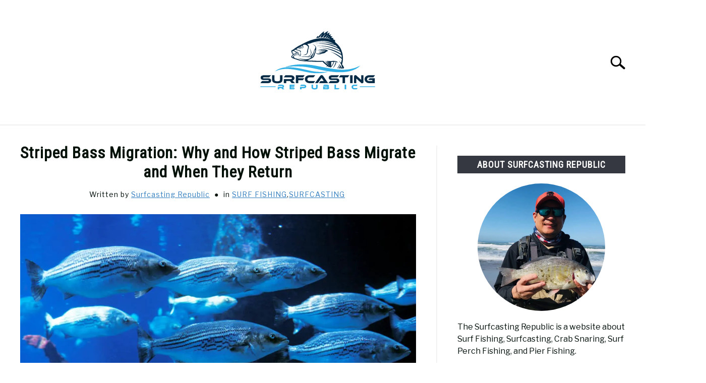

--- FILE ---
content_type: text/html; charset=UTF-8
request_url: https://surfcastingrepublic.com/striped-bass-migration-why-and-how-striped-bass-migrate/
body_size: 33049
content:
<!DOCTYPE html><html lang="en-US"><head><script>var __ezHttpConsent={setByCat:function(src,tagType,attributes,category,force,customSetScriptFn=null){var setScript=function(){if(force||window.ezTcfConsent[category]){if(typeof customSetScriptFn==='function'){customSetScriptFn();}else{var scriptElement=document.createElement(tagType);scriptElement.src=src;attributes.forEach(function(attr){for(var key in attr){if(attr.hasOwnProperty(key)){scriptElement.setAttribute(key,attr[key]);}}});var firstScript=document.getElementsByTagName(tagType)[0];firstScript.parentNode.insertBefore(scriptElement,firstScript);}}};if(force||(window.ezTcfConsent&&window.ezTcfConsent.loaded)){setScript();}else if(typeof getEzConsentData==="function"){getEzConsentData().then(function(ezTcfConsent){if(ezTcfConsent&&ezTcfConsent.loaded){setScript();}else{console.error("cannot get ez consent data");force=true;setScript();}});}else{force=true;setScript();console.error("getEzConsentData is not a function");}},};</script>
<script>var ezTcfConsent=window.ezTcfConsent?window.ezTcfConsent:{loaded:false,store_info:false,develop_and_improve_services:false,measure_ad_performance:false,measure_content_performance:false,select_basic_ads:false,create_ad_profile:false,select_personalized_ads:false,create_content_profile:false,select_personalized_content:false,understand_audiences:false,use_limited_data_to_select_content:false,};function getEzConsentData(){return new Promise(function(resolve){document.addEventListener("ezConsentEvent",function(event){var ezTcfConsent=event.detail.ezTcfConsent;resolve(ezTcfConsent);});});}</script>
<script>if(typeof _setEzCookies!=='function'){function _setEzCookies(ezConsentData){var cookies=window.ezCookieQueue;for(var i=0;i<cookies.length;i++){var cookie=cookies[i];if(ezConsentData&&ezConsentData.loaded&&ezConsentData[cookie.tcfCategory]){document.cookie=cookie.name+"="+cookie.value;}}}}
window.ezCookieQueue=window.ezCookieQueue||[];if(typeof addEzCookies!=='function'){function addEzCookies(arr){window.ezCookieQueue=[...window.ezCookieQueue,...arr];}}
addEzCookies([{name:"ezoab_185081",value:"mod42; Path=/; Domain=surfcastingrepublic.com; Max-Age=7200",tcfCategory:"store_info",isEzoic:"true",},{name:"ezosuibasgeneris-1",value:"c0979833-4ed8-47f2-4291-16d50c1adb9b; Path=/; Domain=surfcastingrepublic.com; Expires=Tue, 26 Jan 2027 17:03:11 UTC; Secure; SameSite=None",tcfCategory:"understand_audiences",isEzoic:"true",}]);if(window.ezTcfConsent&&window.ezTcfConsent.loaded){_setEzCookies(window.ezTcfConsent);}else if(typeof getEzConsentData==="function"){getEzConsentData().then(function(ezTcfConsent){if(ezTcfConsent&&ezTcfConsent.loaded){_setEzCookies(window.ezTcfConsent);}else{console.error("cannot get ez consent data");_setEzCookies(window.ezTcfConsent);}});}else{console.error("getEzConsentData is not a function");_setEzCookies(window.ezTcfConsent);}</script><script type="text/javascript" data-ezscrex='false' data-cfasync='false'>window._ezaq = Object.assign({"edge_cache_status":13,"edge_response_time":125,"url":"https://surfcastingrepublic.com/striped-bass-migration-why-and-how-striped-bass-migrate/"}, typeof window._ezaq !== "undefined" ? window._ezaq : {});</script><script type="text/javascript" data-ezscrex='false' data-cfasync='false'>window._ezaq = Object.assign({"ab_test_id":"mod42"}, typeof window._ezaq !== "undefined" ? window._ezaq : {});window.__ez=window.__ez||{};window.__ez.tf={};</script><script type="text/javascript" data-ezscrex='false' data-cfasync='false'>window.ezDisableAds = true;</script><script data-ezscrex='false' data-cfasync='false' data-pagespeed-no-defer>var __ez=__ez||{};__ez.stms=Date.now();__ez.evt={};__ez.script={};__ez.ck=__ez.ck||{};__ez.template={};__ez.template.isOrig=true;__ez.queue=__ez.queue||function(){var e=0,i=0,t=[],n=!1,o=[],r=[],s=!0,a=function(e,i,n,o,r,s,a){var l=arguments.length>7&&void 0!==arguments[7]?arguments[7]:window,d=this;this.name=e,this.funcName=i,this.parameters=null===n?null:w(n)?n:[n],this.isBlock=o,this.blockedBy=r,this.deleteWhenComplete=s,this.isError=!1,this.isComplete=!1,this.isInitialized=!1,this.proceedIfError=a,this.fWindow=l,this.isTimeDelay=!1,this.process=function(){f("... func = "+e),d.isInitialized=!0,d.isComplete=!0,f("... func.apply: "+e);var i=d.funcName.split("."),n=null,o=this.fWindow||window;i.length>3||(n=3===i.length?o[i[0]][i[1]][i[2]]:2===i.length?o[i[0]][i[1]]:o[d.funcName]),null!=n&&n.apply(null,this.parameters),!0===d.deleteWhenComplete&&delete t[e],!0===d.isBlock&&(f("----- F'D: "+d.name),m())}},l=function(e,i,t,n,o,r,s){var a=arguments.length>7&&void 0!==arguments[7]?arguments[7]:window,l=this;this.name=e,this.path=i,this.async=o,this.defer=r,this.isBlock=t,this.blockedBy=n,this.isInitialized=!1,this.isError=!1,this.isComplete=!1,this.proceedIfError=s,this.fWindow=a,this.isTimeDelay=!1,this.isPath=function(e){return"/"===e[0]&&"/"!==e[1]},this.getSrc=function(e){return void 0!==window.__ezScriptHost&&this.isPath(e)&&"banger.js"!==this.name?window.__ezScriptHost+e:e},this.process=function(){l.isInitialized=!0,f("... file = "+e);var i=this.fWindow?this.fWindow.document:document,t=i.createElement("script");t.src=this.getSrc(this.path),!0===o?t.async=!0:!0===r&&(t.defer=!0),t.onerror=function(){var e={url:window.location.href,name:l.name,path:l.path,user_agent:window.navigator.userAgent};"undefined"!=typeof _ezaq&&(e.pageview_id=_ezaq.page_view_id);var i=encodeURIComponent(JSON.stringify(e)),t=new XMLHttpRequest;t.open("GET","//g.ezoic.net/ezqlog?d="+i,!0),t.send(),f("----- ERR'D: "+l.name),l.isError=!0,!0===l.isBlock&&m()},t.onreadystatechange=t.onload=function(){var e=t.readyState;f("----- F'D: "+l.name),e&&!/loaded|complete/.test(e)||(l.isComplete=!0,!0===l.isBlock&&m())},i.getElementsByTagName("head")[0].appendChild(t)}},d=function(e,i){this.name=e,this.path="",this.async=!1,this.defer=!1,this.isBlock=!1,this.blockedBy=[],this.isInitialized=!0,this.isError=!1,this.isComplete=i,this.proceedIfError=!1,this.isTimeDelay=!1,this.process=function(){}};function c(e,i,n,s,a,d,c,u,f){var m=new l(e,i,n,s,a,d,c,f);!0===u?o[e]=m:r[e]=m,t[e]=m,h(m)}function h(e){!0!==u(e)&&0!=s&&e.process()}function u(e){if(!0===e.isTimeDelay&&!1===n)return f(e.name+" blocked = TIME DELAY!"),!0;if(w(e.blockedBy))for(var i=0;i<e.blockedBy.length;i++){var o=e.blockedBy[i];if(!1===t.hasOwnProperty(o))return f(e.name+" blocked = "+o),!0;if(!0===e.proceedIfError&&!0===t[o].isError)return!1;if(!1===t[o].isComplete)return f(e.name+" blocked = "+o),!0}return!1}function f(e){var i=window.location.href,t=new RegExp("[?&]ezq=([^&#]*)","i").exec(i);"1"===(t?t[1]:null)&&console.debug(e)}function m(){++e>200||(f("let's go"),p(o),p(r))}function p(e){for(var i in e)if(!1!==e.hasOwnProperty(i)){var t=e[i];!0===t.isComplete||u(t)||!0===t.isInitialized||!0===t.isError?!0===t.isError?f(t.name+": error"):!0===t.isComplete?f(t.name+": complete already"):!0===t.isInitialized&&f(t.name+": initialized already"):t.process()}}function w(e){return"[object Array]"==Object.prototype.toString.call(e)}return window.addEventListener("load",(function(){setTimeout((function(){n=!0,f("TDELAY -----"),m()}),5e3)}),!1),{addFile:c,addFileOnce:function(e,i,n,o,r,s,a,l,d){t[e]||c(e,i,n,o,r,s,a,l,d)},addDelayFile:function(e,i){var n=new l(e,i,!1,[],!1,!1,!0);n.isTimeDelay=!0,f(e+" ...  FILE! TDELAY"),r[e]=n,t[e]=n,h(n)},addFunc:function(e,n,s,l,d,c,u,f,m,p){!0===c&&(e=e+"_"+i++);var w=new a(e,n,s,l,d,u,f,p);!0===m?o[e]=w:r[e]=w,t[e]=w,h(w)},addDelayFunc:function(e,i,n){var o=new a(e,i,n,!1,[],!0,!0);o.isTimeDelay=!0,f(e+" ...  FUNCTION! TDELAY"),r[e]=o,t[e]=o,h(o)},items:t,processAll:m,setallowLoad:function(e){s=e},markLoaded:function(e){if(e&&0!==e.length){if(e in t){var i=t[e];!0===i.isComplete?f(i.name+" "+e+": error loaded duplicate"):(i.isComplete=!0,i.isInitialized=!0)}else t[e]=new d(e,!0);f("markLoaded dummyfile: "+t[e].name)}},logWhatsBlocked:function(){for(var e in t)!1!==t.hasOwnProperty(e)&&u(t[e])}}}();__ez.evt.add=function(e,t,n){e.addEventListener?e.addEventListener(t,n,!1):e.attachEvent?e.attachEvent("on"+t,n):e["on"+t]=n()},__ez.evt.remove=function(e,t,n){e.removeEventListener?e.removeEventListener(t,n,!1):e.detachEvent?e.detachEvent("on"+t,n):delete e["on"+t]};__ez.script.add=function(e){var t=document.createElement("script");t.src=e,t.async=!0,t.type="text/javascript",document.getElementsByTagName("head")[0].appendChild(t)};__ez.dot=__ez.dot||{};__ez.queue.addFileOnce('/detroitchicago/boise.js', '/detroitchicago/boise.js?gcb=195-2&cb=5', true, [], true, false, true, false);__ez.queue.addFileOnce('/parsonsmaize/abilene.js', '/parsonsmaize/abilene.js?gcb=195-2&cb=e80eca0cdb', true, [], true, false, true, false);__ez.queue.addFileOnce('/parsonsmaize/mulvane.js', '/parsonsmaize/mulvane.js?gcb=195-2&cb=e75e48eec0', true, ['/parsonsmaize/abilene.js'], true, false, true, false);__ez.queue.addFileOnce('/detroitchicago/birmingham.js', '/detroitchicago/birmingham.js?gcb=195-2&cb=539c47377c', true, ['/parsonsmaize/abilene.js'], true, false, true, false);</script>
<script data-ezscrex="false" type="text/javascript" data-cfasync="false">window._ezaq = Object.assign({"ad_cache_level":0,"adpicker_placement_cnt":0,"ai_placeholder_cache_level":0,"ai_placeholder_placement_cnt":-1,"article_category":"SURFCASTING","author":"Surfcasting Republic","domain":"surfcastingrepublic.com","domain_id":185081,"ezcache_level":2,"ezcache_skip_code":0,"has_bad_image":0,"has_bad_words":0,"is_sitespeed":0,"lt_cache_level":0,"publish_date":"2020-10-27","response_size":134445,"response_size_orig":128677,"response_time_orig":96,"template_id":5,"url":"https://surfcastingrepublic.com/striped-bass-migration-why-and-how-striped-bass-migrate/","word_count":0,"worst_bad_word_level":0}, typeof window._ezaq !== "undefined" ? window._ezaq : {});__ez.queue.markLoaded('ezaqBaseReady');</script>
<script type='text/javascript' data-ezscrex='false' data-cfasync='false'>
window.ezAnalyticsStatic = true;

function analyticsAddScript(script) {
	var ezDynamic = document.createElement('script');
	ezDynamic.type = 'text/javascript';
	ezDynamic.innerHTML = script;
	document.head.appendChild(ezDynamic);
}
function getCookiesWithPrefix() {
    var allCookies = document.cookie.split(';');
    var cookiesWithPrefix = {};

    for (var i = 0; i < allCookies.length; i++) {
        var cookie = allCookies[i].trim();

        for (var j = 0; j < arguments.length; j++) {
            var prefix = arguments[j];
            if (cookie.indexOf(prefix) === 0) {
                var cookieParts = cookie.split('=');
                var cookieName = cookieParts[0];
                var cookieValue = cookieParts.slice(1).join('=');
                cookiesWithPrefix[cookieName] = decodeURIComponent(cookieValue);
                break; // Once matched, no need to check other prefixes
            }
        }
    }

    return cookiesWithPrefix;
}
function productAnalytics() {
	var d = {"pr":[6],"omd5":"d3044c2ea1a50b860291079b2441015d","nar":"risk score"};
	d.u = _ezaq.url;
	d.p = _ezaq.page_view_id;
	d.v = _ezaq.visit_uuid;
	d.ab = _ezaq.ab_test_id;
	d.e = JSON.stringify(_ezaq);
	d.ref = document.referrer;
	d.c = getCookiesWithPrefix('active_template', 'ez', 'lp_');
	if(typeof ez_utmParams !== 'undefined') {
		d.utm = ez_utmParams;
	}

	var dataText = JSON.stringify(d);
	var xhr = new XMLHttpRequest();
	xhr.open('POST','/ezais/analytics?cb=1', true);
	xhr.onload = function () {
		if (xhr.status!=200) {
            return;
		}

        if(document.readyState !== 'loading') {
            analyticsAddScript(xhr.response);
            return;
        }

        var eventFunc = function() {
            if(document.readyState === 'loading') {
                return;
            }
            document.removeEventListener('readystatechange', eventFunc, false);
            analyticsAddScript(xhr.response);
        };

        document.addEventListener('readystatechange', eventFunc, false);
	};
	xhr.setRequestHeader('Content-Type','text/plain');
	xhr.send(dataText);
}
__ez.queue.addFunc("productAnalytics", "productAnalytics", null, true, ['ezaqBaseReady'], false, false, false, true);
</script><base href="https://surfcastingrepublic.com/striped-bass-migration-why-and-how-striped-bass-migrate/"/><script data-no-optimize="1">var litespeed_docref=sessionStorage.getItem("litespeed_docref");litespeed_docref&&(Object.defineProperty(document,"referrer",{get:function(){return litespeed_docref}}),sessionStorage.removeItem("litespeed_docref"));</script>  <script type="litespeed/javascript" data-src="https://www.googletagmanager.com/gtag/js?id=G-Y979DJZC84"></script> <script type="litespeed/javascript">window.dataLayer=window.dataLayer||[];function gtag(){dataLayer.push(arguments)}
gtag('js',new Date());gtag('config','G-Y979DJZC84')</script> <script type="litespeed/javascript" data-src="https://pagead2.googlesyndication.com/pagead/js/adsbygoogle.js"></script> <script type="litespeed/javascript">(adsbygoogle=window.adsbygoogle||[]).push({google_ad_client:"ca-pub-8471059565367836",enable_page_level_ads:!0})</script>  <script type="litespeed/javascript" data-src="https://www.googletagmanager.com/gtag/js?id=G-Y979DJZC84"></script> <script type="litespeed/javascript">window.dataLayer=window.dataLayer||[];function gtag(){dataLayer.push(arguments)}
gtag('js',new Date());gtag('config','G-Y979DJZC84')</script> <script type="litespeed/javascript">(function(i,m,p,a,c,t){c.ire_o=p;c[p]=c[p]||function(){(c[p].a=c[p].a||[]).push(arguments)};t=a.createElement(m);var z=a.getElementsByTagName(m)[0];t.async=1;t.src=i;z.parentNode.insertBefore(t,z)})('https://utt.impactcdn.com/P-A2978182-6b70-4896-a22a-6941c7eee4411.js','script','impactStat',document,window);impactStat('transformLinks');impactStat('trackImpression')</script> <meta charset="UTF-8"/><meta name="viewport" content="width=device-width, initial-scale=1"/><link rel="shortcut icon" href="https://surfcastingrepublic.com/wp-content/uploads/2018/08/Surfcasting-Republic-2-150x150.png"/><link rel="profile" href="https://gmpg.org/xfn/11"/><title>Striped Bass Migration: Why and How Striped Bass Migrate and When They Return – Surfcasting Republic</title><meta name="robots" content="max-image-preview:large"/><link rel="alternate" title="oEmbed (JSON)" type="application/json+oembed" href="https://surfcastingrepublic.com/wp-json/oembed/1.0/embed?url=https%3A%2F%2Fsurfcastingrepublic.com%2Fstriped-bass-migration-why-and-how-striped-bass-migrate%2F"/><link rel="alternate" title="oEmbed (XML)" type="text/xml+oembed" href="https://surfcastingrepublic.com/wp-json/oembed/1.0/embed?url=https%3A%2F%2Fsurfcastingrepublic.com%2Fstriped-bass-migration-why-and-how-striped-bass-migrate%2F&amp;format=xml"/><style id="wp-img-auto-sizes-contain-inline-css" type="text/css">img:is([sizes=auto i],[sizes^="auto," i]){contain-intrinsic-size:3000px 1500px}
/*# sourceURL=wp-img-auto-sizes-contain-inline-css */</style><link data-optimized="2" rel="stylesheet" href="https://surfcastingrepublic.com/wp-content/litespeed/css/9d827aeb9d4003effbb62f4d53425179.css?ver=8efb0"/><style id="global-styles-inline-css" type="text/css">:root{--wp--preset--aspect-ratio--square: 1;--wp--preset--aspect-ratio--4-3: 4/3;--wp--preset--aspect-ratio--3-4: 3/4;--wp--preset--aspect-ratio--3-2: 3/2;--wp--preset--aspect-ratio--2-3: 2/3;--wp--preset--aspect-ratio--16-9: 16/9;--wp--preset--aspect-ratio--9-16: 9/16;--wp--preset--color--black: #000000;--wp--preset--color--cyan-bluish-gray: #abb8c3;--wp--preset--color--white: #ffffff;--wp--preset--color--pale-pink: #f78da7;--wp--preset--color--vivid-red: #cf2e2e;--wp--preset--color--luminous-vivid-orange: #ff6900;--wp--preset--color--luminous-vivid-amber: #fcb900;--wp--preset--color--light-green-cyan: #7bdcb5;--wp--preset--color--vivid-green-cyan: #00d084;--wp--preset--color--pale-cyan-blue: #8ed1fc;--wp--preset--color--vivid-cyan-blue: #0693e3;--wp--preset--color--vivid-purple: #9b51e0;--wp--preset--gradient--vivid-cyan-blue-to-vivid-purple: linear-gradient(135deg,rgb(6,147,227) 0%,rgb(155,81,224) 100%);--wp--preset--gradient--light-green-cyan-to-vivid-green-cyan: linear-gradient(135deg,rgb(122,220,180) 0%,rgb(0,208,130) 100%);--wp--preset--gradient--luminous-vivid-amber-to-luminous-vivid-orange: linear-gradient(135deg,rgb(252,185,0) 0%,rgb(255,105,0) 100%);--wp--preset--gradient--luminous-vivid-orange-to-vivid-red: linear-gradient(135deg,rgb(255,105,0) 0%,rgb(207,46,46) 100%);--wp--preset--gradient--very-light-gray-to-cyan-bluish-gray: linear-gradient(135deg,rgb(238,238,238) 0%,rgb(169,184,195) 100%);--wp--preset--gradient--cool-to-warm-spectrum: linear-gradient(135deg,rgb(74,234,220) 0%,rgb(151,120,209) 20%,rgb(207,42,186) 40%,rgb(238,44,130) 60%,rgb(251,105,98) 80%,rgb(254,248,76) 100%);--wp--preset--gradient--blush-light-purple: linear-gradient(135deg,rgb(255,206,236) 0%,rgb(152,150,240) 100%);--wp--preset--gradient--blush-bordeaux: linear-gradient(135deg,rgb(254,205,165) 0%,rgb(254,45,45) 50%,rgb(107,0,62) 100%);--wp--preset--gradient--luminous-dusk: linear-gradient(135deg,rgb(255,203,112) 0%,rgb(199,81,192) 50%,rgb(65,88,208) 100%);--wp--preset--gradient--pale-ocean: linear-gradient(135deg,rgb(255,245,203) 0%,rgb(182,227,212) 50%,rgb(51,167,181) 100%);--wp--preset--gradient--electric-grass: linear-gradient(135deg,rgb(202,248,128) 0%,rgb(113,206,126) 100%);--wp--preset--gradient--midnight: linear-gradient(135deg,rgb(2,3,129) 0%,rgb(40,116,252) 100%);--wp--preset--font-size--small: 13px;--wp--preset--font-size--medium: 20px;--wp--preset--font-size--large: 36px;--wp--preset--font-size--x-large: 42px;--wp--preset--spacing--20: 0.44rem;--wp--preset--spacing--30: 0.67rem;--wp--preset--spacing--40: 1rem;--wp--preset--spacing--50: 1.5rem;--wp--preset--spacing--60: 2.25rem;--wp--preset--spacing--70: 3.38rem;--wp--preset--spacing--80: 5.06rem;--wp--preset--shadow--natural: 6px 6px 9px rgba(0, 0, 0, 0.2);--wp--preset--shadow--deep: 12px 12px 50px rgba(0, 0, 0, 0.4);--wp--preset--shadow--sharp: 6px 6px 0px rgba(0, 0, 0, 0.2);--wp--preset--shadow--outlined: 6px 6px 0px -3px rgb(255, 255, 255), 6px 6px rgb(0, 0, 0);--wp--preset--shadow--crisp: 6px 6px 0px rgb(0, 0, 0);}:where(.is-layout-flex){gap: 0.5em;}:where(.is-layout-grid){gap: 0.5em;}body .is-layout-flex{display: flex;}.is-layout-flex{flex-wrap: wrap;align-items: center;}.is-layout-flex > :is(*, div){margin: 0;}body .is-layout-grid{display: grid;}.is-layout-grid > :is(*, div){margin: 0;}:where(.wp-block-columns.is-layout-flex){gap: 2em;}:where(.wp-block-columns.is-layout-grid){gap: 2em;}:where(.wp-block-post-template.is-layout-flex){gap: 1.25em;}:where(.wp-block-post-template.is-layout-grid){gap: 1.25em;}.has-black-color{color: var(--wp--preset--color--black) !important;}.has-cyan-bluish-gray-color{color: var(--wp--preset--color--cyan-bluish-gray) !important;}.has-white-color{color: var(--wp--preset--color--white) !important;}.has-pale-pink-color{color: var(--wp--preset--color--pale-pink) !important;}.has-vivid-red-color{color: var(--wp--preset--color--vivid-red) !important;}.has-luminous-vivid-orange-color{color: var(--wp--preset--color--luminous-vivid-orange) !important;}.has-luminous-vivid-amber-color{color: var(--wp--preset--color--luminous-vivid-amber) !important;}.has-light-green-cyan-color{color: var(--wp--preset--color--light-green-cyan) !important;}.has-vivid-green-cyan-color{color: var(--wp--preset--color--vivid-green-cyan) !important;}.has-pale-cyan-blue-color{color: var(--wp--preset--color--pale-cyan-blue) !important;}.has-vivid-cyan-blue-color{color: var(--wp--preset--color--vivid-cyan-blue) !important;}.has-vivid-purple-color{color: var(--wp--preset--color--vivid-purple) !important;}.has-black-background-color{background-color: var(--wp--preset--color--black) !important;}.has-cyan-bluish-gray-background-color{background-color: var(--wp--preset--color--cyan-bluish-gray) !important;}.has-white-background-color{background-color: var(--wp--preset--color--white) !important;}.has-pale-pink-background-color{background-color: var(--wp--preset--color--pale-pink) !important;}.has-vivid-red-background-color{background-color: var(--wp--preset--color--vivid-red) !important;}.has-luminous-vivid-orange-background-color{background-color: var(--wp--preset--color--luminous-vivid-orange) !important;}.has-luminous-vivid-amber-background-color{background-color: var(--wp--preset--color--luminous-vivid-amber) !important;}.has-light-green-cyan-background-color{background-color: var(--wp--preset--color--light-green-cyan) !important;}.has-vivid-green-cyan-background-color{background-color: var(--wp--preset--color--vivid-green-cyan) !important;}.has-pale-cyan-blue-background-color{background-color: var(--wp--preset--color--pale-cyan-blue) !important;}.has-vivid-cyan-blue-background-color{background-color: var(--wp--preset--color--vivid-cyan-blue) !important;}.has-vivid-purple-background-color{background-color: var(--wp--preset--color--vivid-purple) !important;}.has-black-border-color{border-color: var(--wp--preset--color--black) !important;}.has-cyan-bluish-gray-border-color{border-color: var(--wp--preset--color--cyan-bluish-gray) !important;}.has-white-border-color{border-color: var(--wp--preset--color--white) !important;}.has-pale-pink-border-color{border-color: var(--wp--preset--color--pale-pink) !important;}.has-vivid-red-border-color{border-color: var(--wp--preset--color--vivid-red) !important;}.has-luminous-vivid-orange-border-color{border-color: var(--wp--preset--color--luminous-vivid-orange) !important;}.has-luminous-vivid-amber-border-color{border-color: var(--wp--preset--color--luminous-vivid-amber) !important;}.has-light-green-cyan-border-color{border-color: var(--wp--preset--color--light-green-cyan) !important;}.has-vivid-green-cyan-border-color{border-color: var(--wp--preset--color--vivid-green-cyan) !important;}.has-pale-cyan-blue-border-color{border-color: var(--wp--preset--color--pale-cyan-blue) !important;}.has-vivid-cyan-blue-border-color{border-color: var(--wp--preset--color--vivid-cyan-blue) !important;}.has-vivid-purple-border-color{border-color: var(--wp--preset--color--vivid-purple) !important;}.has-vivid-cyan-blue-to-vivid-purple-gradient-background{background: var(--wp--preset--gradient--vivid-cyan-blue-to-vivid-purple) !important;}.has-light-green-cyan-to-vivid-green-cyan-gradient-background{background: var(--wp--preset--gradient--light-green-cyan-to-vivid-green-cyan) !important;}.has-luminous-vivid-amber-to-luminous-vivid-orange-gradient-background{background: var(--wp--preset--gradient--luminous-vivid-amber-to-luminous-vivid-orange) !important;}.has-luminous-vivid-orange-to-vivid-red-gradient-background{background: var(--wp--preset--gradient--luminous-vivid-orange-to-vivid-red) !important;}.has-very-light-gray-to-cyan-bluish-gray-gradient-background{background: var(--wp--preset--gradient--very-light-gray-to-cyan-bluish-gray) !important;}.has-cool-to-warm-spectrum-gradient-background{background: var(--wp--preset--gradient--cool-to-warm-spectrum) !important;}.has-blush-light-purple-gradient-background{background: var(--wp--preset--gradient--blush-light-purple) !important;}.has-blush-bordeaux-gradient-background{background: var(--wp--preset--gradient--blush-bordeaux) !important;}.has-luminous-dusk-gradient-background{background: var(--wp--preset--gradient--luminous-dusk) !important;}.has-pale-ocean-gradient-background{background: var(--wp--preset--gradient--pale-ocean) !important;}.has-electric-grass-gradient-background{background: var(--wp--preset--gradient--electric-grass) !important;}.has-midnight-gradient-background{background: var(--wp--preset--gradient--midnight) !important;}.has-small-font-size{font-size: var(--wp--preset--font-size--small) !important;}.has-medium-font-size{font-size: var(--wp--preset--font-size--medium) !important;}.has-large-font-size{font-size: var(--wp--preset--font-size--large) !important;}.has-x-large-font-size{font-size: var(--wp--preset--font-size--x-large) !important;}
/*# sourceURL=global-styles-inline-css */</style><style id="classic-theme-styles-inline-css" type="text/css">/*! This file is auto-generated */
.wp-block-button__link{color:#fff;background-color:#32373c;border-radius:9999px;box-shadow:none;text-decoration:none;padding:calc(.667em + 2px) calc(1.333em + 2px);font-size:1.125em}.wp-block-file__button{background:#32373c;color:#fff;text-decoration:none}
/*# sourceURL=/wp-includes/css/classic-themes.min.css */</style><style id="wp-block-paragraph-inline-css" type="text/css">.is-small-text{font-size:.875em}.is-regular-text{font-size:1em}.is-large-text{font-size:2.25em}.is-larger-text{font-size:3em}.has-drop-cap:not(:focus):first-letter{float:left;font-size:8.4em;font-style:normal;font-weight:100;line-height:.68;margin:.05em .1em 0 0;text-transform:uppercase}body.rtl .has-drop-cap:not(:focus):first-letter{float:none;margin-left:.1em}p.has-drop-cap.has-background{overflow:hidden}:root :where(p.has-background){padding:1.25em 2.375em}:where(p.has-text-color:not(.has-link-color)) a{color:inherit}p.has-text-align-left[style*="writing-mode:vertical-lr"],p.has-text-align-right[style*="writing-mode:vertical-rl"]{rotate:180deg}
/*# sourceURL=https://surfcastingrepublic.com/wp-includes/blocks/paragraph/style.min.css */</style><style id="wp-block-heading-inline-css" type="text/css">h1:where(.wp-block-heading).has-background,h2:where(.wp-block-heading).has-background,h3:where(.wp-block-heading).has-background,h4:where(.wp-block-heading).has-background,h5:where(.wp-block-heading).has-background,h6:where(.wp-block-heading).has-background{padding:1.25em 2.375em}h1.has-text-align-left[style*=writing-mode]:where([style*=vertical-lr]),h1.has-text-align-right[style*=writing-mode]:where([style*=vertical-rl]),h2.has-text-align-left[style*=writing-mode]:where([style*=vertical-lr]),h2.has-text-align-right[style*=writing-mode]:where([style*=vertical-rl]),h3.has-text-align-left[style*=writing-mode]:where([style*=vertical-lr]),h3.has-text-align-right[style*=writing-mode]:where([style*=vertical-rl]),h4.has-text-align-left[style*=writing-mode]:where([style*=vertical-lr]),h4.has-text-align-right[style*=writing-mode]:where([style*=vertical-rl]),h5.has-text-align-left[style*=writing-mode]:where([style*=vertical-lr]),h5.has-text-align-right[style*=writing-mode]:where([style*=vertical-rl]),h6.has-text-align-left[style*=writing-mode]:where([style*=vertical-lr]),h6.has-text-align-right[style*=writing-mode]:where([style*=vertical-rl]){rotate:180deg}
/*# sourceURL=https://surfcastingrepublic.com/wp-includes/blocks/heading/style.min.css */</style><style id="wp-block-list-inline-css" type="text/css">ol,ul{box-sizing:border-box}:root :where(.wp-block-list.has-background){padding:1.25em 2.375em}
/*# sourceURL=https://surfcastingrepublic.com/wp-includes/blocks/list/style.min.css */</style><style id="fixedtoc-style-inline-css" type="text/css">.ftwp-in-post#ftwp-container-outer { height: auto; } .ftwp-in-post#ftwp-container-outer.ftwp-float-left { width: 250px; } #ftwp-container.ftwp-wrap #ftwp-contents { width: 250px; height: auto; } .ftwp-in-post#ftwp-container-outer #ftwp-contents { height: auto; } .ftwp-in-post#ftwp-container-outer.ftwp-float-left #ftwp-contents { width: 250px; } #ftwp-container.ftwp-wrap #ftwp-trigger { width: 53px; height: 53px; font-size: 31.8px; } #ftwp-container #ftwp-trigger.ftwp-border-medium { font-size: 30.8px; } #ftwp-container.ftwp-wrap #ftwp-header { font-size: 18px; font-family: "Open Sans", sans-serif; } #ftwp-container.ftwp-wrap #ftwp-header-title { font-weight: bold; } #ftwp-container.ftwp-wrap #ftwp-list { font-size: 14px; font-family: "Open Sans", sans-serif; } #ftwp-container #ftwp-list.ftwp-liststyle-decimal .ftwp-anchor::before { font-size: 14px; } #ftwp-container #ftwp-list.ftwp-strong-first>.ftwp-item>.ftwp-anchor .ftwp-text { font-size: 15.4px; } #ftwp-container #ftwp-list.ftwp-strong-first.ftwp-liststyle-decimal>.ftwp-item>.ftwp-anchor::before { font-size: 15.4px; } #ftwp-container.ftwp-wrap #ftwp-trigger { color: #31afe4; background: rgba(216,216,216,0.95); } #ftwp-container.ftwp-wrap #ftwp-trigger { border-color: rgba(89,89,89,0.95); } #ftwp-container.ftwp-wrap #ftwp-contents { border-color: rgba(68,68,68,0.95); } #ftwp-container.ftwp-wrap #ftwp-header { color: #3f3f3f; background: rgba(216,216,216,0.95); } #ftwp-container.ftwp-wrap #ftwp-contents:hover #ftwp-header { background: #d8d8d8; } #ftwp-container.ftwp-wrap #ftwp-list { color: #1e73be; background: rgba(243,243,243,0.95); } #ftwp-container.ftwp-wrap #ftwp-contents:hover #ftwp-list { background: #f3f3f3; } #ftwp-container.ftwp-wrap #ftwp-list .ftwp-anchor:hover { color: #127a00; } #ftwp-container.ftwp-wrap #ftwp-list .ftwp-anchor:focus, #ftwp-container.ftwp-wrap #ftwp-list .ftwp-active, #ftwp-container.ftwp-wrap #ftwp-list .ftwp-active:hover { color: #dd3333; } #ftwp-container.ftwp-wrap #ftwp-list .ftwp-text::before { background: rgba(211,58,27,0.95); } .ftwp-heading-target::before { background: rgba(61,79,158,0.95); }
#ftwp-container.ftwp-wrap #ftwp-header-minimize { color: inherit !important; } #ftwp-container .ftwp-item button { color: inherit !important; } #ftwp-container.ftwp-wrap #ftwp-trigger { color: #333 !important; } #ftwp-container.ftwp-wrap #ftwp-contents button { background: transparent; }
/*# sourceURL=fixedtoc-style-inline-css */</style><style id="custom-style-inline-css" type="text/css">.search-wrapper #search-icon{background:url("https://surfcastingrepublic.com/wp-content/themes/acabado/img/search-icon.png") center/cover no-repeat #fff;}.share-container .email-btn:before{background:url("https://surfcastingrepublic.com/wp-content/themes/acabado/img/envelope.svg") center/cover no-repeat;}.share-container .print-btn:before{background:url("https://surfcastingrepublic.com/wp-content/themes/acabado/img/print-icon.svg") center/cover no-repeat;}.externallinkimage{background-image:url("https://surfcastingrepublic.com/wp-content/themes/acabado/img/extlink.png")}body, body ul, body li, body td, body th, body p, body p.legal-disclaimer, body  input, body select, body optgroup, body textarea, body .entry-meta span, body.single .entry-meta .byline, .entry-content .woocommerce div.product .woocommerce-tabs ul.tabs li a{ color: #031109; }body.home #page .hero-text-wrapper h2.hero-text{ color:#ffffff; }#content h1, #content h2:not(.widget-title, .hero-text, .section-header-text, .card-title), #content h3, #content .author-card .author-info a, #content h4, #content h5, #content h6, #content .header { color: #031109; }body .article-card header p a{color:#031109;}body.home #page h2.section-header-text,#page .featured-categories-wrapper .category-card h2:before{ background-color:#353840;}#page .featured-categories-wrapper .category-card:hover h2:before{ opacity:0.5; transition:opacity 500ms;}body.home #page h2.section-header-text, body.home #page h2.card-title{ color:#ffffff;}body a, body a:visited, body a:focus, body a:active{ color: #337ebf; }body a:hover, body a:visited:hover, body a:focus, body a:active { color: #db6327 }.woocommerce #respond input#submit, #content .wp-block-button__link:not(.has-background), #content button:not(.hamburger, .toggle-submenu, .search-submit), #content a.button:not(.hamburger, .toggle-submenu, .search-submit), #content a.button:visited:not(.hamburger, .toggle-submenu, .search-submit), #content button:not(.hamburger, .toggle-submenu, .search-submit), #content input[type='button']:not(.hamburger, .toggle-submenu, .search-submit), #content input[type='reset'], #content input[type='submit'], #content .button:not(.hamburger, .toggle-submenu, .search-submit) { background: #353840; }.woocommerce #respond input#submit, .wp-block-button__link:not(.has-text-color), #page button:not(.hamburger, .toggle-submenu, .search-submit), #page a.button:not(.hamburger, .toggle-submenu, .search-submit), #page a.button:visited:not(.hamburger, .toggle-submenu, .search-submit), input[type='button']:not(.hamburger, .toggle-submenu, .search-submit), input[type='reset'], input[type='submit'], .button:not(.hamburger, .toggle-submenu, .search-submit) { color: #ffffff; }.woocommerce div.product .woocommerce-tabs ul.tabs::before, .woocommerce div.product .woocommerce-tabs ul.tabs li{border-color:#f2f2f2;}#content hr, body .wp-block-separator{ background-color: #f2f2f2; } #page aside#secondary .legal-info-container, #page aside#secondary .sidebar-ad{ border-top-color: #f2f2f2;} #page .author-card{border-top-color: #f2f2f2;border-bottom-color: #f2f2f2;}#page .site-footer{border-top-color: #f2f2f2;}@media (min-width: 960px){#page .site-content .widget-area{border-left-color:#f2f2f2;}}#page .main-navigation .nav-menu > li a{ color:#353840;} #page .main-navigation .nav-menu > li.menu-item-has-children > a:after{border-top-color:#353840;}#page .main-navigation ul ul.submenu{background:#ffffff;}#page .main-navigation ul ul.submenu a {color:#353840;} #page .main-navigation ul ul.submenu a:after{border-top-color:#353840;}#page .main-navigation ul ul.submenu li:hover{background:#43464f;}#page .main-navigation ul ul.submenu li:hover>a {color:#ffffff;} #page .main-navigation ul ul.submenu li:hover > a:after{border-top-color:#ffffff;}#content #antibounce { background: #f0f0f0; }body #content #antibounce .antibounce-card .copy-wrapper p{ color: #24AAE5; }body #content #antibounce .antibounce-card button{ background-color: #24AAE5; }body #content #antibounce .antibounce-card button { color: #ffffff }
.top-link {
  transition: all 0.25s ease-in-out;
  position: fixed;
  bottom: 0;
  right: 0;
  display: inline-flex;
  cursor: pointer;
  align-items: center;
  justify-content: center;
  margin: 0 3em 3em 0;
  border-radius: 50%;
  padding: 0.25em;
  width: 40px;
  height: 40px;
  background-color: #ffffff

}

.show {
  visibility: visible;
  opacity: 1;
}

.hide {
  visibility: hidden;
  opacity: 0;
}

svg {
  fill: #2BACE3;
  width: 24px;
  height: 12px;
}

svg:hover {
  background-color: #E8E8E8;
}
svg:hover svg {
  fill: #000000;
}

.screen-reader-text {
  position: absolute;
  clip-path: inset(50%);
  margin: -1px;
  border: 0;
  padding: 0;
  width: 1px;
  height: 1px;
  overflow: hidden;
  word-wrap: normal !important;
  clip: rect(1px, 1px, 1px, 1px);
}
.screen-reader-text screen-reader-text:focus {
  display: block;
  top: 5px;
  left: 5px;
  z-index: 100000;
  clip-path: none;
  background-color: #eee;
  padding: 15px 23px 14px;
  width: auto;
  height: auto;
  text-decoration: none;
  line-height: normal;
  color: #444;
  font-size: 1em;
  clip: auto !important;
}

button.large, input[type="button"].large, input[type="reset"].large, input[type="submit"].large, .button.large {
    font-size: 1.5rem;
    padding: 10px 25px;
}

b, strong {
    font-weight: 900px;
    font-family: "libre_franklinbold", sans-serif;
}

  tbody > tr > td > strong {
      font-weight: 900px;
  }



h2 {
padding-bottom: 5px;
}

h2 {
padding-top: 5px;
}

h3 {
padding-bottom: 5px;
}

h4 {
padding-bottom: 5px;
}


body.home .articles-wrapper>h2{
background: #24AAE5;
}

.widget-title{
background: #353840
.featured-categories-wrapper .category-card h2:before{
background: #353840
}

.button{
background: #353840
}

.main-navigation .nav-menu {
    padding-top: 10px;
    padding-bottom: 10px;
}

.page-title {
    display: none;
}


/*# sourceURL=custom-style-inline-css */</style><link rel="https://api.w.org/" href="https://surfcastingrepublic.com/wp-json/"/><link rel="alternate" title="JSON" type="application/json" href="https://surfcastingrepublic.com/wp-json/wp/v2/posts/21426"/><link rel="canonical" href="https://surfcastingrepublic.com/striped-bass-migration-why-and-how-striped-bass-migrate/"/>
 <script type="litespeed/javascript" data-src="//classic.avantlink.com/affiliate_app_confirm.php?mode=js&amp;authResponse=1f9c529bd90698be2ddcd2e28cf1f92c204957d5"></script><script type='text/javascript'>
var ezoTemplate = 'orig_site';
var ezouid = '1';
var ezoFormfactor = '1';
</script><script data-ezscrex="false" type='text/javascript'>
var soc_app_id = '0';
var did = 185081;
var ezdomain = 'surfcastingrepublic.com';
var ezoicSearchable = 1;
</script></head><body class="wp-singular post-template-default single single-post postid-21426 single-format-standard wp-theme-acabado has-ftoc"><a class="top-link hide" href="" id="js-top">
<svg xmlns="http://www.w3.org/2000/svg" viewBox="0 0 12 6"><path d="M12 6H0l6-6z"></path></svg>
<span class="screen-reader-text">Back to top</span>
</a><meta name="fo-verify" content="9f5b94cf-36c0-4545-9748-b4d7ba0c7eb5"/><meta property="og:locale" content="en_US"/><meta property="og:type" content="article"/><meta property="og:title" content=" | Surfcasting Republic"/><meta property="og:description" content="Striped bass is a big fish, and as such, a favorite among fishermen. However, it migrates, just like many other fish species, and it can&#39;t…"/><meta property="og:url" content="https://surfcastingrepublic.com/striped-bass-migration-why-and-how-striped-bass-migrate/"/><meta property="og:site_name" content="Surfcasting Republic"/><meta property="og:image" content="https://surfcastingrepublic.com/wp-content/uploads/2020/10/Striped-Bass-migration.jpg"/><meta name="twitter:card" content="summary_large_image"/><meta name="description" content="Striped bass is a big fish, and as such, a favorite among fishermen. However, it migrates, just like many other fish species, and it can&#39;t…"/><meta name="category" content="SURF FISHING"/><meta name="category" content="SURFCASTING"/><link rel="preconnect" href="https://fonts.gstatic.com"/><link rel="preload" href="https://fonts.googleapis.com/css2?family=Libre+Franklin:wght@400;800&amp;family=Roboto+Condensed&amp;display=swap" as="style" onload="this.onload=null;this.rel=&#39;stylesheet&#39;"/><link rel="icon" href="https://surfcastingrepublic.com/wp-content/uploads/2018/08/cropped-Surfcasting-Republic-1-e1535086540946-32x32.png" sizes="32x32"/><link rel="icon" href="https://surfcastingrepublic.com/wp-content/uploads/2018/08/cropped-Surfcasting-Republic-1-e1535086540946-192x192.png" sizes="192x192"/><link rel="apple-touch-icon" href="https://surfcastingrepublic.com/wp-content/uploads/2018/08/cropped-Surfcasting-Republic-1-e1535086540946-180x180.png"/><meta name="msapplication-TileImage" content="https://surfcastingrepublic.com/wp-content/uploads/2018/08/cropped-Surfcasting-Republic-1-e1535086540946-270x270.png"/><div id="page" class="site">
<a class="skip-link screen-reader-text" href="#content">Skip to content</a><header id="masthead" class="site-header desktop-toggle"><div class="inner-wrap"><div class="hamburger-wrapper desktop">
<button class="hamburger hamburger--squeeze menu-toggle" type="button" aria-label="Menu" aria-controls="primary-menu" aria-expanded="false">
<span class="hamburger-box">
<span class="hamburger-inner"></span>
</span>
<span class="label">MENU</span>
</button></div><div class="site-branding">
<a href="https://surfcastingrepublic.com/" class="custom-logo-link" rel="home" itemprop="url"><img data-lazyloaded="1" src="[data-uri]" width="480" height="380" data-src="https://surfcastingrepublic.com/wp-content/uploads/2018/08/Surfcasting-Republic-e1587348362297.png" class="attachment-medium size-medium" alt="Surfcasting-Republic" decoding="async" fetchpriority="high"/></a></div><div class="search-wrapper">
<a href="#open" id="search-icon" style="background: url(https://surfcastingrepublic.com/wp-content/themes/acabado/img/search-icon.png) center/cover no-repeat #fff;"><span class="sr-only">Search</span></a><div class="search-form-wrapper"><form role="search" method="get" class="search-form" action="https://surfcastingrepublic.com/"><style>.search-wrapper.search-active .search-field {
			width: 200px;
			display: inline-block;
			vertical-align: top;
		}
		.search-wrapper button[type="submit"] {
			display: inline-block;
			vertical-align: top;
			top: -35px;
			position: relative;
			background-color: transparent;
			height: 30px;
			width: 30px;
			padding: 0;
			margin: 0;
			background-image: url("https://surfcastingrepublic.com/wp-content/themes/acabado/img/search-icon.png");
			background-position: center;
			background-repeat: no-repeat;
			background-size: contain;
		}
		.search-wrapper.search-active button[type="submit"] {
			display: inline-block !important;
		}</style><label for="s">
<span class="screen-reader-text">Search for:</span>
</label>
<input type="search" id="search-field" class="search-field" placeholder="Search …" value="" name="s"/>
<button type="submit" class="search-submit" style="display:none;"><span class="screen-reader-text"></span></button></form></div></div></div><nav id="site-navigation" class="main-navigation"><div class="menu-primary-navigation-menu-container"><ul id="primary-menu" class="inner-wrap"><li id="menu-item-14492" class="menu-item menu-item-type-taxonomy menu-item-object-category current-post-ancestor current-menu-parent current-post-parent menu-item-has-children menu-item-14492"><a href="https://surfcastingrepublic.com/category/surfcasting/">SURFCASTING</a>
<button type="button" class="toggle-submenu"><span class="sr-only">Submenu Toggle</span>
</button><ul class="submenu"><li id="menu-item-23217" class="menu-item menu-item-type-post_type menu-item-object-post menu-item-23217"><a href="https://surfcastingrepublic.com/surf-fishing-with-bucktails/">Bucktails</a></li><li id="menu-item-23218" class="menu-item menu-item-type-post_type menu-item-object-post menu-item-23218"><a href="https://surfcastingrepublic.com/surf-fishing-with-spoon/">Spoon</a></li></ul></li><li id="menu-item-15731" class="menu-item menu-item-type-taxonomy menu-item-object-category menu-item-has-children menu-item-15731"><a href="https://surfcastingrepublic.com/category/guides-and-tips/">GUIDE &amp; TIPS</a>
<button type="button" class="toggle-submenu"><span class="sr-only">Submenu Toggle</span>
</button><ul class="submenu"><li id="menu-item-22684" class="menu-item menu-item-type-post_type menu-item-object-post menu-item-22684"><a href="https://surfcastingrepublic.com/best-time-tide-weather-condition-and-water-temperature-for-surf-fishing/">Best Time, Weather Condition And Temperature</a></li><li id="menu-item-22680" class="menu-item menu-item-type-post_type menu-item-object-post menu-item-22680"><a href="https://surfcastingrepublic.com/surf-fishing-guide-and-tips-for-beginners/">Guide and Tips for Beginners</a></li><li id="menu-item-22685" class="menu-item menu-item-type-post_type menu-item-object-post menu-item-22685"><a href="https://surfcastingrepublic.com/best-surf-conditions-to-catch-surfperch-tips-and-guide/">Best Surf Conditions to Catch Surfperch</a></li><li id="menu-item-23215" class="menu-item menu-item-type-post_type menu-item-object-post menu-item-23215"><a href="https://surfcastingrepublic.com/how-to-surf-fish-with-low-tide/">How To Surf Fish With Low Tide</a></li></ul></li><li id="menu-item-20525" class="menu-item menu-item-type-taxonomy menu-item-object-category menu-item-has-children menu-item-20525"><a href="https://surfcastingrepublic.com/category/gear-reviews/">GEAR REVIEWS</a>
<button type="button" class="toggle-submenu"><span class="sr-only">Submenu Toggle</span>
</button><ul class="submenu"><li id="menu-item-22612" class="menu-item menu-item-type-taxonomy menu-item-object-category menu-item-has-children menu-item-22612"><a href="https://surfcastingrepublic.com/category/rods/">RODS</a>
<button type="button" class="toggle-submenu"><span class="sr-only">Submenu Toggle</span>
</button><ul class="submenu"><li id="menu-item-22663" class="menu-item menu-item-type-post_type menu-item-object-post menu-item-22663"><a href="https://surfcastingrepublic.com/best-surf-spinning-rods/">Best Surf Spinning Rods</a></li><li id="menu-item-23001" class="menu-item menu-item-type-post_type menu-item-object-post menu-item-23001"><a href="https://surfcastingrepublic.com/surf-spinning-rods-for-beginners/">Best Surf Rods for Beginners</a></li><li id="menu-item-23505" class="menu-item menu-item-type-post_type menu-item-object-post menu-item-23505"><a href="https://surfcastingrepublic.com/best-inshore-rods-for-beginners/">Best Inshore Rods For Beginners</a></li><li id="menu-item-23667" class="menu-item menu-item-type-post_type menu-item-object-post menu-item-23667"><a href="https://surfcastingrepublic.com/telescopic-fishing-rods/">Telescopic Fishing Rods</a></li></ul></li><li id="menu-item-22613" class="menu-item menu-item-type-taxonomy menu-item-object-category menu-item-has-children menu-item-22613"><a href="https://surfcastingrepublic.com/category/reels/">REELS</a>
<button type="button" class="toggle-submenu"><span class="sr-only">Submenu Toggle</span>
</button><ul class="submenu"><li id="menu-item-24782" class="menu-item menu-item-type-post_type menu-item-object-post menu-item-24782"><a href="https://surfcastingrepublic.com/okuma-makaira-spinning-reels/">Okuma Makaira Spinning Reels</a></li><li id="menu-item-23123" class="menu-item menu-item-type-post_type menu-item-object-post menu-item-23123"><a href="https://surfcastingrepublic.com/best-waterproof-spinning-reels-for-surfcasting/">Best Waterproof Spinning Reels For Surfcasting</a></li><li id="menu-item-22954" class="menu-item menu-item-type-post_type menu-item-object-post menu-item-22954"><a href="https://surfcastingrepublic.com/best-saltwater-spinning-reels/">Best Saltwater Spinning Reels</a></li><li id="menu-item-22991" class="menu-item menu-item-type-post_type menu-item-object-post menu-item-22991"><a href="https://surfcastingrepublic.com/saltwater-spinning-reels-under-300/">Best Saltwater Spinning Reels Under $300</a></li><li id="menu-item-22934" class="menu-item menu-item-type-post_type menu-item-object-post menu-item-22934"><a href="https://surfcastingrepublic.com/best-saltwater-spinning-reels-under-200/">Best Saltwater Spinning Reels Under $200</a></li><li id="menu-item-23096" class="menu-item menu-item-type-post_type menu-item-object-post menu-item-23096"><a href="https://surfcastingrepublic.com/best-baitfeeder-reels/">Best Baitfeeder Spinning Reels</a></li><li id="menu-item-23516" class="menu-item menu-item-type-post_type menu-item-object-post menu-item-23516"><a href="https://surfcastingrepublic.com/waterproof-reels/">9 Best Waterproof And Fully Sealed Spinning Reels</a></li></ul></li><li id="menu-item-22614" class="menu-item menu-item-type-taxonomy menu-item-object-category menu-item-has-children menu-item-22614"><a href="https://surfcastingrepublic.com/category/lines-leader/">LINES &amp; LEADER</a>
<button type="button" class="toggle-submenu"><span class="sr-only">Submenu Toggle</span>
</button><ul class="submenu"><li id="menu-item-22837" class="menu-item menu-item-type-post_type menu-item-object-post menu-item-22837"><a href="https://surfcastingrepublic.com/best-braided-lines/">13 Best Braided Lines</a></li></ul></li><li id="menu-item-22729" class="menu-item menu-item-type-taxonomy menu-item-object-category menu-item-has-children menu-item-22729"><a href="https://surfcastingrepublic.com/category/waders/">WADERS</a>
<button type="button" class="toggle-submenu"><span class="sr-only">Submenu Toggle</span>
</button><ul class="submenu"><li id="menu-item-23389" class="menu-item menu-item-type-post_type menu-item-object-post menu-item-23389"><a href="https://surfcastingrepublic.com/best-chest-waders-for-fishing/">Best Chest Waders For Fishing</a></li><li id="menu-item-23371" class="menu-item menu-item-type-post_type menu-item-object-post menu-item-23371"><a href="https://surfcastingrepublic.com/best-high-end-waders/">Best High-End Waders Under $900 to $500 Range</a></li><li id="menu-item-23514" class="menu-item menu-item-type-post_type menu-item-object-post menu-item-23514"><a href="https://surfcastingrepublic.com/fishing-waders/">8 Best Fishing Waders In The $500 To $300 Range</a></li><li id="menu-item-23084" class="menu-item menu-item-type-post_type menu-item-object-post menu-item-23084"><a href="https://surfcastingrepublic.com/best-waders-under-200/">Best Waders Under $200</a></li><li id="menu-item-23438" class="menu-item menu-item-type-post_type menu-item-object-post menu-item-23438"><a href="https://surfcastingrepublic.com/best-fishing-waders-for-women/">Best Fishing Waders For Women</a></li><li id="menu-item-22728" class="menu-item menu-item-type-post_type menu-item-object-post menu-item-22728"><a href="https://surfcastingrepublic.com/best-bootfoot-waders/">9 Best Bootfoot Waders</a></li></ul></li><li id="menu-item-22615" class="menu-item menu-item-type-taxonomy menu-item-object-category menu-item-has-children menu-item-22615"><a href="https://surfcastingrepublic.com/category/apparel/">APPAREL</a>
<button type="button" class="toggle-submenu"><span class="sr-only">Submenu Toggle</span>
</button><ul class="submenu"><li id="menu-item-23334" class="menu-item menu-item-type-post_type menu-item-object-post menu-item-23334"><a href="https://surfcastingrepublic.com/high-end-wading-jacket-for-surf-fishing/">High-End Wading Jackets For Surf Fishing</a></li><li id="menu-item-23278" class="menu-item menu-item-type-post_type menu-item-object-post menu-item-23278"><a href="https://surfcastingrepublic.com/best-wading-jackets/">Best Wading Jackets</a></li><li id="menu-item-23393" class="menu-item menu-item-type-post_type menu-item-object-post menu-item-23393"><a href="https://surfcastingrepublic.com/best-quality-wading-jackets-under-300/">Best Quality Wading Jackets Under $300</a></li><li id="menu-item-23324" class="menu-item menu-item-type-post_type menu-item-object-post menu-item-23324"><a href="https://surfcastingrepublic.com/best-wading-jackets-under-200/">Best Wading Jackets Under $200</a></li><li id="menu-item-22281" class="menu-item menu-item-type-post_type menu-item-object-post menu-item-22281"><a href="https://surfcastingrepublic.com/best-wading-jackets-on-a-budget/">Best Wading Jackets On A Budget</a></li><li id="menu-item-23211" class="menu-item menu-item-type-post_type menu-item-object-post menu-item-23211"><a href="https://surfcastingrepublic.com/best-wading-boots/">Best Wading Boots</a></li></ul></li><li id="menu-item-22616" class="menu-item menu-item-type-taxonomy menu-item-object-category menu-item-has-children menu-item-22616"><a href="https://surfcastingrepublic.com/category/accessories/">ACCESSORIES</a>
<button type="button" class="toggle-submenu"><span class="sr-only">Submenu Toggle</span>
</button><ul class="submenu"><li id="menu-item-22626" class="menu-item menu-item-type-post_type menu-item-object-post menu-item-22626"><a href="https://surfcastingrepublic.com/best-fishing-tackle-backpack/">Best Fishing Tackle Backpack</a></li><li id="menu-item-23303" class="menu-item menu-item-type-post_type menu-item-object-post menu-item-23303"><a href="https://surfcastingrepublic.com/piscifun-fishing-tackle-backpack/">Piscifun Fishing Tackle Backpack</a></li></ul></li></ul></li><li id="menu-item-17548" class="menu-item menu-item-type-taxonomy menu-item-object-category current-post-ancestor current-menu-parent current-post-parent menu-item-has-children menu-item-17548"><a href="https://surfcastingrepublic.com/category/surf-fishing/">SURF FISHING</a>
<button type="button" class="toggle-submenu"><span class="sr-only">Submenu Toggle</span>
</button><ul class="submenu"><li id="menu-item-22681" class="menu-item menu-item-type-post_type menu-item-object-post menu-item-22681"><a href="https://surfcastingrepublic.com/surf-fishing-rules-and-regulations-in-california/">California Rules And Regulations</a></li></ul></li><li id="menu-item-17972" class="menu-item menu-item-type-taxonomy menu-item-object-category menu-item-has-children menu-item-17972"><a href="https://surfcastingrepublic.com/category/how-to/">HOW-TO</a>
<button type="button" class="toggle-submenu"><span class="sr-only">Submenu Toggle</span>
</button><ul class="submenu"><li id="menu-item-22677" class="menu-item menu-item-type-post_type menu-item-object-post menu-item-22677"><a href="https://surfcastingrepublic.com/how-to-catch-dungeness-crab-from-the-surf/">How To Catch Dungeness Crab</a></li><li id="menu-item-22678" class="menu-item menu-item-type-post_type menu-item-object-post menu-item-22678"><a href="https://surfcastingrepublic.com/how-to-surf-fish-for-striped-bass/">How To Catch Striped Bass</a></li><li id="menu-item-22679" class="menu-item menu-item-type-post_type menu-item-object-post menu-item-22679"><a href="https://surfcastingrepublic.com/how-to-surf-fish-for-surf-perch/">How To Catch Surf Perch</a></li><li id="menu-item-23212" class="menu-item menu-item-type-post_type menu-item-object-post menu-item-23212"><a href="https://surfcastingrepublic.com/how-to-fish-from-a-pier/">Pier Fishing</a></li><li id="menu-item-23213" class="menu-item menu-item-type-post_type menu-item-object-post menu-item-23213"><a href="https://surfcastingrepublic.com/how-to-catch-lingcod-from-the-shore/">How to Catch Lingcod From The Shore</a></li><li id="menu-item-23214" class="menu-item menu-item-type-post_type menu-item-object-post menu-item-23214"><a href="https://surfcastingrepublic.com/rock-fishing-the-complete-guide/">Rock Fishing</a></li><li id="menu-item-23216" class="menu-item menu-item-type-post_type menu-item-object-post menu-item-23216"><a href="https://surfcastingrepublic.com/how-to-read-the-beach-for-surf-fishing/">How to Read the Beach</a></li></ul></li><li id="menu-item-17079" class="menu-item menu-item-type-custom menu-item-object-custom menu-item-has-children menu-item-17079"><a href="//surfcastingrepublic.com/recommended-gear/">RECOMMENDED GEAR</a>
<button type="button" class="toggle-submenu"><span class="sr-only">Submenu Toggle</span>
</button><ul class="submenu"><li id="menu-item-22053" class="menu-item menu-item-type-post_type menu-item-object-page menu-item-22053"><a href="https://surfcastingrepublic.com/recommended-gear/best-backpack-for-surf-fishing/">Best Backpack For Surf Fishing</a></li><li id="menu-item-22066" class="menu-item menu-item-type-post_type menu-item-object-page menu-item-22066"><a href="https://surfcastingrepublic.com/recommended-gear/breathable-waders-for-surf-fishing/">Breathable Waders For Surf Fishing</a></li><li id="menu-item-22067" class="menu-item menu-item-type-post_type menu-item-object-page menu-item-22067"><a href="https://surfcastingrepublic.com/recommended-gear/surf-fishing-rod-for-beginners/">Surf Fishing Rod For Beginners</a></li><li id="menu-item-22068" class="menu-item menu-item-type-post_type menu-item-object-page menu-item-22068"><a href="https://surfcastingrepublic.com/recommended-gear/best-ruckbucket-insulated-backpack-cooler-for-surf-fishing/">RuckBucket Backpack Cooler</a></li></ul></li><li id="menu-item-19147" class="menu-item menu-item-type-taxonomy menu-item-object-category menu-item-19147"><a href="https://surfcastingrepublic.com/category/fishing-tackle/">FISHING TACKLE</a></li></ul></div></nav></header><div id="content" class="site-content"><div id="primary" class="content-area "><main id="main" class="site-main"><article id="post-21426" class="post-21426 post type-post status-publish format-standard has-post-thumbnail hentry category-surf-fishing category-surfcasting post-ftoc"><header class="entry-header"><h1 class="entry-title">Striped Bass Migration: Why and How Striped Bass Migrate and When They Return</h1><div class="entry-meta"><meta itemprop="datePublished" content="2020-10-27"/><span class="byline"> Written by <span class="author vcard"><a class="url fn n" href="https://surfcastingrepublic.com/author/zaldygadiana/">Surfcasting Republic</a></span> </span><meta itemprop="author" content="Surfcasting Republic"/><link id="page-url" itemprop="mainEntityOfPage" href="https://surfcastingrepublic.com/striped-bass-migration-why-and-how-striped-bass-migrate/"/><span class="term-list"> in <a href="https://surfcastingrepublic.com/category/surf-fishing/" rel="category tag">SURF FISHING</a>,<a href="https://surfcastingrepublic.com/category/surfcasting/" rel="category tag">SURFCASTING</a></span><span class="byline"> </span></div></header><div class="post-thumbnail" itemprop="image" itemscope="" itemtype="http://schema.org/ImageObject">
<img data-lazyloaded="1" src="[data-uri]" width="1200" height="800" data-src="https://surfcastingrepublic.com/wp-content/uploads/2020/10/Striped-Bass-migration.jpg" class="attachment-post-thumbnail size-post-thumbnail wp-post-image" alt="Striped bass migration" decoding="async" data-srcset="https://surfcastingrepublic.com/wp-content/uploads/2020/10/Striped-Bass-migration.jpg 1200w, https://surfcastingrepublic.com/wp-content/uploads/2020/10/Striped-Bass-migration-1024x683.jpg 1024w, https://surfcastingrepublic.com/wp-content/uploads/2020/10/Striped-Bass-migration-768x512.jpg 768w" data-sizes="(max-width: 1200px) 100vw, 1200px"/></div><div class="entry-content" itemprop="articleBody"><div id="ftwp-postcontent"><p>Striped bass is a big fish, and as such, a favorite among fishermen. However, it migrates, just like many other fish species, and it can’t always be available for catching. But how does it migrate, why and when does it return?</p><div id="ezoic-pub-ad-placeholder-863" data-inserter-version="2"></div><p><strong>Striped bass migrates because of the changing temperatures of the water. They migrate in schools, stopping by bays and rivers to spawn and moving up north as the summer comes along. They move back south around fall. </strong></p><p>There are numerous factors that affect striped bass migration and more fun things to know about this popular fish. Especially so if you want to catch it, so, if you want to learn more, read on. </p><div id="ezoic-pub-ad-placeholder-871" data-inserter-version="2"></div><div id="ftwp-container-outer" class="ftwp-in-post ftwp-float-left"><div id="ftwp-container" class="ftwp-wrap ftwp-hidden-state ftwp-minimize ftwp-top-left"><button type="button" id="ftwp-trigger" class="ftwp-shape-round ftwp-border-medium" title="click To Maximize The Table Of Contents"><span class="ftwp-trigger-icon ftwp-icon-number"></span></button><nav id="ftwp-contents" class="ftwp-shape-round ftwp-border-medium" data-colexp="collapse"><header id="ftwp-header" class="ftwp-header-clickable"><span id="ftwp-header-control" class="ftwp-icon-number"></span><button type="button" id="ftwp-header-minimize" aria-labelledby="ftwp-header-title"></button><h3 id="ftwp-header-title">Table of Contents</h3></header><ol id="ftwp-list" class="ftwp-liststyle-decimal ftwp-effect-sweep-to-left ftwp-list-nest ftwp-strong-first ftwp-colexp ftwp-colexp-icon" style="display: none"><li class="ftwp-item"><a class="ftwp-anchor" href="#ftoc-heading-1"><span class="ftwp-text">Striped Bass Migration: Everything You Need To know</span></a></li><li class="ftwp-item"><a class="ftwp-anchor" href="#ftoc-heading-2"><span class="ftwp-text">Why Does Striped Bass Migrate?</span></a></li><li class="ftwp-item"><a class="ftwp-anchor" href="#ftoc-heading-3"><span class="ftwp-text">How Are Striped Bass Migrating?</span></a></li><li class="ftwp-item"><a class="ftwp-anchor" href="#ftoc-heading-4"><span class="ftwp-text">When Are Striped Bass Returning?</span></a></li><li class="ftwp-item"><a class="ftwp-anchor" href="#ftoc-heading-5"><span class="ftwp-text">Can Bluegill be a Prey for Striped Bass During Migration?</span></a></li><li class="ftwp-item ftwp-has-sub ftwp-expand"><button type="button" class="ftwp-icon-expand"></button><a class="ftwp-anchor" href="#ftoc-heading-6"><span class="ftwp-text">What Are The Different Techniques To Catch Striped Bass?</span></a><ol class="ftwp-sub"><li class="ftwp-item"><a class="ftwp-anchor" href="#ftoc-heading-7"><span class="ftwp-text">Trolling</span></a></li><li class="ftwp-item"><a class="ftwp-anchor" href="#ftoc-heading-8"><span class="ftwp-text">Night Fishing</span></a></li><li class="ftwp-item"><a class="ftwp-anchor" href="#ftoc-heading-9"><span class="ftwp-text">Fly Fishing </span></a></li><li class="ftwp-item"><a class="ftwp-anchor" href="#ftoc-heading-10"><span class="ftwp-text">Surf Fishing</span></a></li><li class="ftwp-item ftwp-has-sub ftwp-expand"><button type="button" class="ftwp-icon-expand"></button><a class="ftwp-anchor" href="#ftoc-heading-11"><span class="ftwp-text">Useful Tips for Catching Striped Bass </span></a><ol class="ftwp-sub"><li class="ftwp-item"><a class="ftwp-anchor" href="#ftoc-heading-12"><span class="ftwp-text">Use a Teaser</span></a></li><li class="ftwp-item"><a class="ftwp-anchor" href="#ftoc-heading-13"><span class="ftwp-text">Use the Murky Waters</span></a></li><li class="ftwp-item"><a class="ftwp-anchor" href="#ftoc-heading-14"><span class="ftwp-text">Fish During the Night</span></a></li><li class="ftwp-item"><a class="ftwp-anchor" href="#ftoc-heading-15"><span class="ftwp-text">Get Real Bait</span></a></li><li class="ftwp-item"><a class="ftwp-anchor" href="#ftoc-heading-16"><span class="ftwp-text">Be Quick When Retrieving</span></a></li></ol></li><li class="ftwp-item"><a class="ftwp-anchor" href="#ftoc-heading-17"><span class="ftwp-text">Play With the Colors of Your Lures</span></a></li></ol></li><div id="ezoic-pub-ad-placeholder-872" data-inserter-version="2"></div><li class="ftwp-item ftwp-has-sub ftwp-expand"><button type="button" class="ftwp-icon-expand"></button><a class="ftwp-anchor" href="#ftoc-heading-18"><span class="ftwp-text">Conclusion</span></a><ol class="ftwp-sub"><li class="ftwp-item"><a class="ftwp-anchor" href="#ftoc-heading-19"><span class="ftwp-text">Sources:</span></a></li></ol></li></ol></nav></div></div><h2 id="ftoc-heading-1" class="wp-block-heading ftwp-heading">Striped Bass Migration: Everything You Need To know</h2><p>The <a rel="noreferrer noopener" target="_blank" href="https://www.edc.uri.edu/restoration/html/gallery/fish/bass.htm">striped bass<img data-lazyloaded="1" src="[data-uri]" width="32" height="32" data-src="https://surfcastingrepublic.com/wp-content/themes/acabado/img/extlink.png" alt="Opens in a new tab." title="Opens in a new tab." class="externallinkimage" style="background-image:none;"/></a> has several names like rockfish, rock, striper, or linesider. This is a big fish that can grow up to 100 pounds (45kg), although most striped bass fish don’t weigh that much.</p><p>The majority of the striped <a rel="noreferrer noopener" target="_blank" href="https://www.tandfonline.com/doi/abs/10.1577/1548-8675(1991)011%3C0451%3ASWWSFS%3E2.3.CO%3B2">bass weighs<img data-lazyloaded="1" src="[data-uri]" width="32" height="32" data-src="https://surfcastingrepublic.com/wp-content/themes/acabado/img/extlink.png" alt="Opens in a new tab." title="Opens in a new tab." class="externallinkimage" style="background-image:none;"/></a> around 50 pounds (22kg), and females, who are heavier, can go up to 70 pounds (31kg). The largest striped bass ever caught was found in 1896, and it weighed 124 pounds (56kg). They are usually 20 to 35 inches (50 to 90cm). </p><p>They have a long lifetime as well; they can live for 30 years. This fish is very popular in the U.S, and as such, it’s the state fish in South Carolina, Maryland, New York, New Jersey, Virginia, New Hampshire, and Rhode Island.  </p><div id="ezoic-pub-ad-placeholder-873" data-inserter-version="2"></div><p><strong>Here’s a great video from On The Water Media where you can see how popular and fun to catch Striped Bass.</strong></p><iframe data-lazyloaded="1" src="about:blank" width="750" height="450" data-litespeed-src="https://www.youtube-nocookie.com/embed/j_ApOHWX9oY" frameborder="0" allow="accelerometer; autoplay; clipboard-write; encrypted-media; gyroscope; picture-in-picture" allowfullscreen=""></iframe><p class="has-text-align-center">Video credit: On The Water Media</p><p>It’s generally found on the East Coast of the U.S., and it’s not the same as the Gulf of Mexico striped bass, which is called Gulf Coast striped bass. They are native to the Atlantic coastline, but they migrate. They can live both in saltwater and in freshwater, but they spawn in freshwater. </p><p>They have been introduced into the Pacific as well, and in many different areas like Russia, South Africa, Ecuador, Iran, etc. As a result of adaptation, you can find them in lakes and ponds, even though they spend most of their lives in saltwater. </p><div id="ezoic-pub-ad-placeholder-874" data-inserter-version="2"></div><p>The main areas of striped bass breeding are Cape Cod, Hudson River, Chesapeake Bay, and Delaware River. The largest breeding area is in the Chesapeake Bay. </p><p>You can find freshwater striped bass in the Colorado River, Lake Weiss, Lake Texoma, etc. These strains have been <a target="_blank" href="https://www.tandfonline.com/doi/abs/10.1577/1548-8659(1985)114%3C8%3ASBMILW%3E2.0.CO%3B2" rel="noreferrer noopener">adapted to these conditions<img data-lazyloaded="1" src="[data-uri]" width="32" height="32" data-src="https://surfcastingrepublic.com/wp-content/themes/acabado/img/extlink.png" alt="Opens in a new tab." title="Opens in a new tab." class="externallinkimage" style="background-image:none;"/></a>, and they can spend their lives there. </p><p>Some coastal striped bass schools can even venture out 100 miles into the continent and spawn there. They will spawn as temperatures rise up to 60°F. This generally happens during spring.</p><div id="ezoic-pub-ad-placeholder-875" data-inserter-version="2"></div><p>Their spawning process generally involves one sexually mature female and several sexually mature males. The eggs need to move while hatching, so they need water that moves, which is why they like rivers. Adult striped <a rel="noreferrer noopener" target="_blank" href="http://www.int-res.com/articles/meps/53/m053p191.pdf">bass will eat<img data-lazyloaded="1" src="[data-uri]" width="32" height="32" data-src="https://surfcastingrepublic.com/wp-content/themes/acabado/img/extlink.png" alt="Opens in a new tab." title="Opens in a new tab." class="externallinkimage" style="background-image:none;"/></a> herrings, alewife, etc. </p><p>There are some important distinctions to make here, so you know you’ve caught striped bass and not another species. For one, bass belongs to the Morone family, and it’s the largest of all sea bass.</p><p>However, it’s often mixed up with species that belong to sunfish varieties. These fish are often spotted bass and species like large and smallmouth. </p><div id="ezoic-pub-ad-placeholder-876" data-inserter-version="2"></div><p>What makes the bass different from other similar fishes is the fin, which splits into several portions, their silver color with the green on the back and their bellies white. When you find striped bass, there will be up to seven stripes on their sides. </p><p>You could also find a younger bass, which looks like a <a href="https://surfcastingrepublic.com/whats-the-difference-between-striped-bass-white-bass-and-hybrid-striped-bass/" target="_blank" rel="noreferrer noopener">white bass<img data-lazyloaded="1" src="[data-uri]" width="32" height="32" data-src="https://surfcastingrepublic.com/wp-content/themes/acabado/img/extlink.png" alt="Opens in a new tab." title="Opens in a new tab." class="externallinkimage" style="background-image:none;"/></a>. However, the important distinction is in the tooth patches. Open their mouth — if they have one tooth patch, then it’s a white bass, but it’s a young striped bass if they have two.</p><p>You can spot the difference even on the gills, as a white bass will have only one sharp area on them where a striped bass will have two. </p><div id="ezoic-pub-ad-placeholder-877" data-inserter-version="2"></div><p>The problem with striped bass is that their behavior always varies from one individual to the other. Some take longer to reach adulthood; some take less time. The same would be true of their migration while they travel where the temperature suits them and the areas they can spawn. </p><p>After spawning in appropriate areas, they tend to leave them and travel further north. If the bass isn’t mature yet, they will move on to the north without sticking around to spawn.</p><p>Females swim a lot faster than males. But still, males mature sooner, so they will already be in the process of migration for several years. </p><div id="ezoic-pub-ad-placeholder-878" data-inserter-version="2"></div><p>Different strains end up at various locations, depending on where they spawned. Some don’t go further than New Jersey, while some move further north.</p><p>Most will spend the summer months where it’s colder, but the winter around warmer areas. For example, one of their favorite autumn hangouts can be the Gulf of Maine. </p><p>During spring, though, they will venture out into their favorite spawning locations, so you might be lucky enough to catch them further inland during this process.</p><div id="ezoic-pub-ad-placeholder-879" data-inserter-version="2"></div><p>The water needs to be just right and have just enough movement for them to spawn. This generally happens around April or May. But by July, they will already move on to colder areas to avoid the heat of the summer. </p><p>Their spawning process starts when a female releases eggs near a male, and then the male releases milt, and the eggs get fertilized. At the beginning of their sexual maturity, a female will release around 400,000 eggs, which will increase as they age and gain more maturity.</p><p>For example, at the end of their life, a female might be able to produce around 4 million eggs. </p><div id="ezoic-pub-ad-placeholder-880" data-inserter-version="2"></div><p>Their eggs’ strength is in the numbers, so that’s why they lay so many eggs. When fertilized, the eggs will sink to the bottom, in which case they won’t hatch, or they will remain stuck in the current, and they will grow to become striped bass. </p><p>The eggs will hatch within three days into larvae, which will continue to be fed by the yolk sac. This will last for a short amount of time before the larvae start eating microorganisms in the water. This stage lasts for up to six weeks, but it can be shorter as well. </p><p>After that, they will start to look more like real fish, so they will begin to form groups. Now, these groups could have thousands of young striped bass. As time goes on, they will move closer to the sea. </p><div id="ezoic-pub-ad-placeholder-881" data-inserter-version="2"></div><p>Most of the young ones will <a rel="noreferrer noopener" target="_blank" href="https://www.sciencedirect.com/science/article/abs/pii/004484869090199W">stick to the offshore<img data-lazyloaded="1" src="[data-uri]" width="32" height="32" data-src="https://surfcastingrepublic.com/wp-content/themes/acabado/img/extlink.png" alt="Opens in a new tab." title="Opens in a new tab." class="externallinkimage" style="background-image:none;"/></a> for their first autumn and cold season. Every year, they will move further, getting closer to the real migration from North Carolina to New England.</p><p>This will happen when they become sexually mature, but this process will last for more than three years. Some groups, however, will always stick to one area, moving just slightly. Some younger bass will even follow the adults through the entire migration process.</p><h2 id="ftoc-heading-2" class="wp-block-heading ftwp-heading">Why Does Striped Bass Migrate?</h2><p><strong>Bass migration mainly has to do with their <a rel="noreferrer noopener" target="_blank" href="https://afspubs.onlinelibrary.wiley.com/doi/abs/10.1577/1548-8659(1985)114%3C31:SBTADO%3E2.0.CO;2">temperature<img data-lazyloaded="1" src="[data-uri]" width="32" height="32" data-src="https://surfcastingrepublic.com/wp-content/themes/acabado/img/extlink.png" alt="Opens in a new tab." title="Opens in a new tab." class="externallinkimage" style="background-image:none;"/></a> preference. They prefer cooler to mild waters, with temperatures ranging from 55 to 68° F (12 to 20℃). </strong></p><div id="ezoic-pub-ad-placeholder-882" data-inserter-version="2"></div><p>They follow this temperature year-long. The two prominent migrations are the spring migration and fall migration. The migration is the best time for striped bass fishing. </p><iframe data-lazyloaded="1" src="about:blank" loading="lazy" width="750" height="450" data-litespeed-src="https://www.youtube-nocookie.com/embed/i2J9dEC0ZHY" frameborder="0" allow="accelerometer; autoplay; clipboard-write; encrypted-media; gyroscope; picture-in-picture" allowfullscreen=""></iframe><p class="has-text-align-center">Video credit: On The water</p><p>They move from Virginia and North Carolina and their deep waters to the north, where the water is cooler in the spring. They will make several stops along the way, mostly in the Hudson River, the Chesapeake Bay, and the Delaware River. As they spawn, they move on to cooler water, ending up in the New England waters. </p><p>They spend most of the summer in the north, where the water is just right for them, but as the fall comes along, those waters get too cool for them, and they move further south where the waters start cooling off. </p><div id="ezoic-pub-ad-placeholder-883" data-inserter-version="2"></div><p>This happens as many different small fish move south, so the stripers have a lot of food and plenty of time to get fatter for the winter. Their favorite food during this migration might be fish like silversides.</p><p>When they meet the pods of baitfish, they might stick around that area longer, so you can hunt them during that time. Of course, the best sign of a potential pod being around are the birds circling that area. </p><p>They will migrate until December when they will be around New Jersey. In January, they can be seen in Virginia waters. They will spend the majority of Winter in North Carolina waters.</p><div id="ezoic-pub-ad-placeholder-884" data-inserter-version="2"></div><p>In conclusion, these migrations’ main reasons are the hanging temperatures, as stripers look for that perfect middle ground between cool and medium. Their movement can be slightly affected by bait pods. </p><h2 id="ftoc-heading-3" class="wp-block-heading ftwp-heading">How Are Striped Bass Migrating?</h2><p>Stripers have a long <a target="_blank" href="https://www.vims.edu/research/departments/fisheries/programs/striped_bass_assessment_program/life_history/index.php" rel="noreferrer noopener">lifetime<img data-lazyloaded="1" src="[data-uri]" width="32" height="32" data-src="https://surfcastingrepublic.com/wp-content/themes/acabado/img/extlink.png" alt="Opens in a new tab." title="Opens in a new tab." class="externallinkimage" style="background-image:none;"/></a>, so the way they migrate depends on their age. You will find young stripers closer to the shore in their first few years in rivers or bays. That’s where adult stripers come to breed and spawn so that most stripers will grow up. </p><p>They will prefer the temperatures around 45℉ (7℃). That’s when they feed, and they will be easy to catch during the spring. Fish them during the day in the shallower water.</p><div id="ezoic-pub-ad-placeholder-885" data-inserter-version="2"></div><p>They will move further into the ocean as the temperatures rise. Sometimes they can be caught during the night, but experienced fishermen should do this.  </p><p>Adult stripers move because of the water temperature in schools. They follow the medium temperature and stop by in calmer areas to spawn and breed. However, the temperatures are not always the same at the same time every year.</p><p>For example, storms can affect temperatures, hurricanes, etc. So, the timing of their movement will change according to that. They might move earlier or later.</p><div id="ezoic-pub-ad-placeholder-886" data-inserter-version="2"></div><p>In the fall, they will look for baitfish, as they are trying to get fatter for the cold season, but they will stay around 100 yards (91m) away from the shore, as they will fear the light. </p><p>They will not be within the surf fishermen’s casting range, but you can easily catch them if you venture out on a boat. Always check if it’s legal to catch them when they are far out because it’s not legal to catch them when they are in certain zones. </p><h2 id="ftoc-heading-4" class="wp-block-heading ftwp-heading">When Are Striped Bass Returning?</h2><p>Striped bass can live both in saltwater and freshwater. They spend their adulthood in saltwater, but they go to freshwaters to spawn. As mentioned, their main spawning spots are the Chesapeake Bay, the Hudson River, and Delaware Bay. </p><div id="ezoic-pub-ad-placeholder-887" data-inserter-version="2"></div><p>Smaller ones will be the first to arrive up north, but they won’t stick around these spawning areas as they are <a target="_blank" href="http://njseagrant.org/wp-content/uploads/2014/02/JuvenileStrippedBass_Spring2017.pdf" rel="noreferrer noopener">immature<img data-lazyloaded="1" src="[data-uri]" width="32" height="32" data-src="https://surfcastingrepublic.com/wp-content/themes/acabado/img/extlink.png" alt="Opens in a new tab." title="Opens in a new tab." class="externallinkimage" style="background-image:none;"/></a> and won’t spawn. Striped bass reaches adulthood and thus the spawning age at three years old when it comes to males, but the females mature much later, at 4 to 6 years of age. </p><p>The larger striped bass will come to spawn in the Chesapeake Bay around March, especially around the middle of the month, but this will depend on the temperatures of the water. They will arrive at the Delaware River around April, and then they will be at the Hudson River soon after that. </p><p>Different stocks move at different times and have different habits, but the Chesapeake area is the most visited one when it comes to spawning. This is where the newest striped bass comes from. Every year, the bass will come at different times, but you can expect them in the north around winter and early spring months.</p><div id="ezoic-pub-ad-placeholder-888" data-inserter-version="2"></div><p>In general, science hasn’t yet determined if they move according to a certain pattern or they move because of the environment — temperature, food availability, etc. </p><h2 id="ftoc-heading-5" class="linkboss-h wp-block-heading ftwp-heading">Can Bluegill be a Prey for Striped Bass During Migration?</h2><p class="linkboss-p">During migration, <a href="https://surfcastingrepublic.com/will-striped-bass-eat-bluegill/">striped bass and bluegill interaction</a> is common, with bluegill being a common prey for striped bass. The predatory nature of striped bass makes them likely to target smaller fish like bluegill during their migration, as they provide a good source of food for the larger predator.</p><h2 id="ftoc-heading-6" class="wp-block-heading ftwp-heading">What Are The Different Techniques To Catch Striped Bass?</h2><p><a target="_blank" href="https://cals.ncsu.edu/applied-ecology/striped-bass-genome-project/striped-bass/" rel="noreferrer noopener">Striped bass<img data-lazyloaded="1" src="[data-uri]" width="32" height="32" data-src="https://surfcastingrepublic.com/wp-content/themes/acabado/img/extlink.png" alt="Opens in a new tab." title="Opens in a new tab." class="externallinkimage" style="background-image:none;"/></a> is a popular fish among fishermen, and there are many ways that you can catch them. Of course, it takes a bit of learning to master successful techniques. Some of the most popular techniques are: </p><div id="ezoic-pub-ad-placeholder-889" data-inserter-version="2"></div><ul class="wp-block-list"><li><strong>Trolling </strong></li><li><strong>Night fishing </strong></li><li><strong>Surf fishing </strong></li><li><strong>Fly fishing </strong></li></ul><p>Of course, depending on various elements, some of these techniques work better than others in certain situations. </p><h3 id="ftoc-heading-7" class="wp-block-heading ftwp-heading">Trolling</h3><p>Trolling is another great way to catch striped bass. Many fishermen recommend it as the best way to do it, but this depends on your preference.</p><p>Arguably, it could be an excellent way to catch them because you can cover more space at once and find the striped bass school. You can gauge the area where they are and the depth that they are at, so you can also control your lure. </p><div id="ezoic-pub-ad-placeholder-890" data-inserter-version="2"></div><p>Many fishermen will have multiple lures out, and this improves their odds of catching excellent specimens. </p><h3 id="ftoc-heading-8" class="wp-block-heading ftwp-heading">Night Fishing</h3><p>Striped bass loves the night — they love feeding during the dark, and they love that there’s no light. So, the nighttime may be the perfect time to catch them.</p><p>However, you may need a bit more experience — and courage — to do this. You’ll need a good source of light to help you navigate. You can also get a light that can be put into water and thus attract bait, which will attract the bass. </p><div id="ezoic-pub-ad-placeholder-891" data-inserter-version="2"></div><p>Use darker lure or bait and make sure that you stay safe at all times. Fishing during the night can be amazing, especially if it’s for striped bass. </p><h3 id="ftoc-heading-9" class="wp-block-heading ftwp-heading">Fly Fishing </h3><p>Fly fishing is a good choice if you want to fish when the light is mild. This is usually in the late afternoon, close to the nighttime, and very early in the morning.</p><p>Striped bass is often wary of the light, so they don’t venture out that close to the shore during the hottest hours of the day. However, during those few hours of the early morning and early evening, they are more likely to search for food closer to the water surface. </p><div id="ezoic-pub-ad-placeholder-892" data-inserter-version="2"></div><p>This is when you can catch them through fly fishing. You might have a harder time catching these fish for other times in the day, so you will likely have to have more equipment that can go deeper into the water.</p><p>Bringing more rods could help you find the exact depth that they are at. In this case, the trick — and once you find them — is to pull the line quickly and thus make the bait resemble the fish more. </p><h3 id="ftoc-heading-10" class="wp-block-heading ftwp-heading">Surf Fishing</h3><p>If you don’t have a way of getting to the open waters, you probably want to know how to catch these fish from the shore. The good news is that this is more than possible, and people in New York and New Jersey enjoy catching striped bass when they are around that area. </p><div id="ezoic-pub-ad-placeholder-893" data-inserter-version="2"></div><p>You should find good bait and test several of them so you can find out what they want to eat at that particular moment. Launching the line from the beach can also help you determine at which distance to aim.</p><p>You should also try <a href="https://surfcastingrepublic.com/how-to-fish-from-a-pier/" target="_blank" rel="noreferrer noopener">fishing from piers<img data-lazyloaded="1" src="[data-uri]" width="32" height="32" data-src="https://surfcastingrepublic.com/wp-content/themes/acabado/img/extlink.png" alt="Opens in a new tab." title="Opens in a new tab." class="externallinkimage" style="background-image:none;"/></a> or similar objects that go into the water, where it’s deeper since you will have a much easier time catching bass there. </p><h3 id="ftoc-heading-11" class="wp-block-heading ftwp-heading">Useful Tips for Catching Striped Bass </h3><p>There are different techniques for catching striped bass. There are also useful tips that could help you reel them in. Here are some of them, and a great video that can help you see some of these tips in action:</p><div id="ezoic-pub-ad-placeholder-894" data-inserter-version="2"></div><iframe data-lazyloaded="1" src="about:blank" loading="lazy" width="750" height="450" data-litespeed-src="https://www.youtube-nocookie.com/embed/37RLqEhHmiM" frameborder="0" allow="accelerometer; autoplay; clipboard-write; encrypted-media; gyroscope; picture-in-picture" allowfullscreen=""></iframe><p class="has-text-align-center">Video credit: Surfcaster Journal</p><h4 id="ftoc-heading-12" class="wp-block-heading ftwp-heading">Use a Teaser</h4><p>A teaser could be an excellent choice as something to add on to your lure when the stripers won’t bite. This can attract their attention quickly and help you catch them with more ease. This is especially true during the night. The teaser may weigh you down a bit when casting, but it may be worth a try. </p><h4 id="ftoc-heading-13" class="wp-block-heading ftwp-heading">Use the Murky Waters</h4><p>Bass are also wary of catching lures when the water is clear. This makes them see better, and it’s not as simple to catch them. However, you can find some murkier water where your lure will do nothing but attract them. </p><p>You can time your casts as the waves break and catch bass. Lures that can stick to the surface are a good idea, but you should find ones that can go below the surface.  </p><div id="ezoic-pub-ad-placeholder-895" data-inserter-version="2"></div><p>Another good tip for the dirty waters is to use a <a href="https://surfcastingrepublic.com/recommended-gear/best-leader-line-for-surf-fishing/" target="_blank" rel="noreferrer noopener">fluorocarbon leader<img data-lazyloaded="1" src="[data-uri]" width="32" height="32" data-src="https://surfcastingrepublic.com/wp-content/themes/acabado/img/extlink.png" alt="Opens in a new tab." title="Opens in a new tab." class="externallinkimage" style="background-image:none;"/></a> and then cast it. You probably won’t have to do much about this, but instead, just let it sit around the area where the bass is.</p><p>They will quickly catch on, and you’ll have a cooler full of bass. Sometimes, the regular bait won’t work, so you have to go with another method. </p><p>The point is to test things out before seeing what works. And what works for other fishermen around you may not work for you, so switch things up. This should also go for clear waters. Bombers are a good thing to try, but you can get any style of the plug and see what happens. </p><div id="ezoic-pub-ad-placeholder-896" data-inserter-version="2"></div><h4 id="ftoc-heading-14" class="wp-block-heading ftwp-heading">Fish During the Night</h4><p>If you are fishing during the late day hours, you might have some bad luck with any lure you cast into the water. But, the fact is that bass doesn’t like staying close to the surface when it’s light outside. </p><p>So, waiting for a few hours, so it’s dark, might help you catch more fish than normal. Of course, some people don’t like to fish during the night, but it’s an excellent adventure, and you’ll probably get more luck this way.</p><p>Bass likes to hunt and feed during the night, so that’s when they will take any lure. Make sure that you stay safe, bring some lights, and enough emergency gear. </p><div id="ezoic-pub-ad-placeholder-897" data-inserter-version="2"></div><h4 id="ftoc-heading-15" class="wp-block-heading ftwp-heading">Get Real Bait</h4><p>Artificial lures may be effective, but the best fish out there is all about the real thing. So, you probably won’t mind spending some time finding the right bait for these excellent fish. Especially the bigger specimens tend to like the real bait the best.</p><p>You can try all sorts of different bait to see what they want to eat that night. The real bait will attract them more easily than a lure, even though a colorful lure may better grab their attention in the dirty waters. </p><h4 id="ftoc-heading-16" class="wp-block-heading ftwp-heading">Be Quick When Retrieving</h4><p>Striped bass is infamous for being really strong and pulling far. They struggle a lot, and they can tire you out before you know it. This commonly happens in ideal conditions when you can see through the calm waters.</p><div id="ezoic-pub-ad-placeholder-898" data-inserter-version="2"></div><p>To avoid it, you would have to be quicker than the bass or at least pull in quicker than you usually would. </p><p>The lure’s yanking motion can attract the bass and make it much easier to catch them without much struggle. <a rel="noreferrer noopener" target="_blank" href="https://scholarworks.umass.edu/cgi/viewcontent.cgi?article=2312&amp;context=theses">Bass are predators<img data-lazyloaded="1" src="[data-uri]" width="32" height="32" data-src="https://surfcastingrepublic.com/wp-content/themes/acabado/img/extlink.png" alt="Opens in a new tab." title="Opens in a new tab." class="externallinkimage" style="background-image:none;"/></a>, and they like to chase after something that seems to be running from them.</p><p>So, the speed will grab their attention, and they’ll be hooked soon after. They are really quick as well. </p><div id="ezoic-pub-ad-placeholder-899" data-inserter-version="2"></div><p>You can use <a href="https://surfcastingrepublic.com/best-surf-fishing-lures-you-should-try/" target="_blank" rel="noreferrer noopener">artificial lures <img data-lazyloaded="1" src="[data-uri]" width="32" height="32" data-src="https://surfcastingrepublic.com/wp-content/themes/acabado/img/extlink.png" alt="Opens in a new tab." title="Opens in a new tab." class="externallinkimage" style="background-image:none;"/></a>this way as well. Anything that can mimic the real deal is an excellent choice. For example, try red fins, Polaris, bombers, etc. They will have no problem catching your lure if you go a bit faster. </p><h3 id="ftoc-heading-17" class="wp-block-heading ftwp-heading">Play With the Colors of Your Lures</h3><p>The color of your lure could be detrimental to your success. The thing is, different colors work in different settings, so you should experiment with that as well.</p><p>For example, if the water is very clear, and there are no waves disturbing the peace, the bass will be able to see an unnatural color of your lure in the water.</p><div id="ezoic-pub-ad-placeholder-101" data-inserter-version="2"></div><p>So, they might not go for it. However, they will not be threatened by some of the more natural colors, as you might see in the creatures that they actually eat. </p><p>These are the best solution if you want the bass to grab on quickly. As a bonus, the more realistic the lure looks, the better your chances of making a great catch. </p><p>If you’re fishing in the dark or if the water is dirty and murky, try out some of the more colorful bait you have in your collection. Anything that might catch the attention of the bass in the dark water is a great choice.</p><div id="ezoic-pub-ad-placeholder-102" data-inserter-version="2"></div><p>This can be yellow, orange, blue, green, pink, etc. Color combinations work as well, especially if you combine them with more natural colors. </p><h2 id="ftoc-heading-18" class="wp-block-heading ftwp-heading">Conclusion</h2><p>Striped bass is a favorite fish among fishermen, and for a good reason — they are big, tasty, and a real challenge to catch. However, to catch them, you need to know a lot about their migratory patterns and where they are at certain times. </p><p>Keep in mind that striped bass will migrate according to the water’s temperature, which will largely affect where they will come and when.</p><div id="ezoic-pub-ad-placeholder-103" data-inserter-version="2"></div><p>So, rather than following their patterns, make sure that you understand the water temperatures in your area. Learn how to catch them properly and enjoy fishing for this wonderful fish. </p><h4 id="ftoc-heading-19" class="wp-block-heading ftwp-heading">Sources:</h4></div><div class="credibility-sentence"><p><a href="https://www.int-res.com/articles/meps/53/m053p191.pdf" rel="noopener" target="_blank">Marine Ecology Progress Series: Estimating the food requirements of striped bass larvae Morone saxatilis: effects of light, turbidity, and turbulence</a><br/>
<a href="https://www.tandfonline.com/doi/abs/10.1577/1548-8659(1985)114%3C8%3ASBMILW%3E2.0.CO%3B2" rel="noopener" target="_blank">Taylor and Francis Online: Striped Bass Management in Lakes with Emphasis on Management Problems</a><br/>
<a href="https://www.tandfonline.com/doi/abs/10.1577/1548-8675(1991)011%3C0451%3ASWWSFS%3E2.3.CO%3B2" rel="noopener" target="_blank">Taylor and Francis Online: Standard Weights (Ws ) for Striped Bass, White Bass, and Hybrid Striped Bass</a><br/>
<a href="https://www.sciencedirect.com/science/article/abs/pii/004484869090199W" rel="noopener" target="_blank">Science Direct: Physiological stress in striped bass: effect of acclimation temperature</a><br/>
<a href="https://afspubs.onlinelibrary.wiley.com/doi/abs/10.1577/1548-8659(1985)114%3C31:SBTADO%3E2.0.CO;2" rel="noopener" target="_blank">American Fisheries Society: Striped Bass, Temperature, and Dissolved Oxygen: A Speculative Hypothesis for Environmental Risk</a><br/>
<a href="http://njseagrant.org/wp-content/uploads/2014/02/JuvenileStrippedBass_Spring2017.pdf" rel="noopener" target="_blank">Sea Grant: Understanding the Origins and Growth Rates of Juvenile Striped Bass in Small Rivers and Coastal Bays, Part II [UPDATE]</a><br/>
<a href="https://scholarworks.umass.edu/cgi/viewcontent.cgi?article=2312&amp;context=theses" rel="noopener" target="_blank">University of Massachusetts Amherst: Movement Patterns and Catch-and-Release</a><br/>
<a href="https://scholarworks.umass.edu/cgi/viewcontent.cgi?article=2312&amp;context=theses" rel="noopener" target="_blank">Impacts of Striped Bass in a Tidal Coastal Embayment in Massachusetts</a><br/>
<a href="https://cals.ncsu.edu/applied-ecology/striped-bass-genome-project/striped-bass/" rel="noopener" target="_blank">NC State University: Striped Bass</a><br/>
<a href="https://www.vims.edu/research/departments/fisheries/programs/striped_bass_assessment_program/life_history/index.php" rel="noopener" target="_blank">Virginia Institute Of Marine Science: Life History of Striped Bass</a><br/>
<a href="https://www.edc.uri.edu/restoration/html/gallery/fish/bass.htm" rel="noopener" target="_blank">EDC: Striped Bass (Morone saxatilis)</a></p></div></div><footer class="entry-footer"></footer></article> <script type="application/ld+json">{"@context":"http:\/\/schema.org\/","@type":"BlogPosting","name":"Striped Bass Migration: Why and How Striped Bass Migrate and When They Return","url":"https:\/\/surfcastingrepublic.com\/striped-bass-migration-why-and-how-striped-bass-migrate\/","articleBody":"Striped bass is a big fish, and as such, a favorite among fishermen. However, it migrates, just like many other fish species, and it can't always be available for catching. But how does it migrate, why and when does it return?\n\n\n\nStriped bass migrates because of the changing temperatures of the water. They migrate in schools, stopping by bays and rivers to spawn and moving up north as the summer comes along. They move back south around fall.&nbsp;\n\n\n\nThere are numerous factors that affect striped bass migration and more fun things to know about this popular fish. Especially so if you want to catch it, so, if you want to learn more, read on.&nbsp;\n\n\n\nStriped Bass Migration: Everything You Need To know\n\n\n\nThe&nbsp;striped bass&nbsp;has several names like rockfish, rock, striper, or linesider. This is a big fish that can grow up to 100 pounds (45kg), although most striped bass fish don't weigh that much. \n\n\n\nThe majority of the striped&nbsp;bass weighs&nbsp;around 50 pounds (22kg), and females, who are heavier, can go up to 70 pounds (31kg). The largest striped bass ever caught was found in 1896, and it weighed 124 pounds (56kg).&nbsp;They are usually 20 to 35 inches (50 to 90cm).&nbsp;\n\n\n\nThey have a long lifetime as well; they can live for 30 years. This fish is very popular in the U.S, and as such, it's the state fish in South Carolina, Maryland, New York, New Jersey, Virginia, New Hampshire, and Rhode Island.&nbsp;&nbsp;\n\n\n\nHere's a great video from On The Water Media where you can see how popular and fun to catch Striped Bass. \n\n\n\n\n\n\n\nVideo credit: On The Water Media\n\n\n\nIt's generally found on the East Coast of the U.S., and it's not the same as the Gulf of Mexico striped bass, which is called Gulf Coast striped bass. They are native to the Atlantic coastline, but they migrate. They can live both in saltwater and in freshwater, but they spawn in freshwater.&nbsp;\n\n\n\nThey have been introduced into the Pacific as well, and in many different areas like Russia, South Africa, Ecuador, Iran, etc. As a result of adaptation, you can find them in lakes and ponds, even though they spend most of their lives in saltwater.&nbsp;\n\n\n\nThe main areas of striped bass breeding are Cape Cod, Hudson River, Chesapeake Bay, and Delaware River. The largest breeding area is in the Chesapeake Bay.&nbsp;\n\n\n\nYou can find freshwater striped bass in the Colorado River, Lake Weiss, Lake Texoma, etc. These strains have been&nbsp;adapted to these conditions, and they can spend their lives there.&nbsp;\n\n\n\nSome coastal striped bass schools can even venture out 100 miles into the continent and spawn there. They will spawn as temperatures rise up to 60\u00b0F. This generally happens during spring. \n\n\n\nTheir spawning process generally involves one sexually mature female and several sexually mature males. The eggs need to move while hatching, so they need water that moves, which is why they like rivers.&nbsp;Adult striped&nbsp;bass will eat&nbsp;herrings, alewife, etc.&nbsp;\n\n\n\nThere are some important distinctions to make here, so you know you've caught striped bass and not another species. For one, bass belongs to the Morone family, and it's the largest of all sea bass. \n\n\n\nHowever, it's often mixed up with species that belong to sunfish varieties. These fish are often spotted bass and species like large and smallmouth.&nbsp;\n\n\n\nWhat makes the bass different from other similar fishes is the fin, which splits into several portions, their silver color with the green on the back and their bellies white. When you find striped bass, there will be up to seven stripes on their sides.&nbsp;\n\n\n\nYou could also find a younger bass, which looks like a white bass. However, the important distinction is in the tooth patches. Open their mouth \u2014 if they have one tooth patch, then it's a white bass, but it's a young striped bass if they have two. \n\n\n\nYou can spot the difference even on the gills, as a white bass will have only one sharp area on them where a striped bass will have two.&nbsp;\n\n\n\nThe problem with striped bass is that their behavior always varies from one individual to the other. Some take longer to reach adulthood; some take less time. The same would be true of their migration while they travel where the temperature suits them and the areas they can spawn.&nbsp;\n\n\n\nAfter spawning in appropriate areas, they tend to leave them and travel further north. If the bass isn't mature yet, they will move on to the north without sticking around to spawn. \n\n\n\nFemales swim a lot faster than males. But still, males mature sooner, so they will already be in the process of migration for several years.&nbsp;\n\n\n\nDifferent strains end up at various locations, depending on where they spawned. Some don't go further than New Jersey, while some move further north. \n\n\n\nMost will spend the summer months where it's colder, but the winter around warmer areas. For example, one of their favorite autumn hangouts can be the Gulf of Maine.&nbsp;\n\n\n\nDuring spring, though, they will venture out into their favorite spawning locations, so you might be lucky enough to catch them further inland during this process. \n\n\n\nThe water needs to be just right and have just enough movement for them to spawn. This generally happens around April or May. But by July, they will already move on to colder areas to avoid the heat of the summer.&nbsp;\n\n\n\nTheir spawning process starts when a female releases eggs near a male, and then the male releases milt, and the eggs get fertilized. At the beginning of their sexual maturity, a female will release around 400,000 eggs, which will increase as they age and gain more maturity. \n\n\n\nFor example, at the end of their life, a female might be able to produce around 4 million eggs.&nbsp;\n\n\n\nTheir eggs' strength is in the numbers, so that's why they lay so many eggs. When fertilized, the eggs will sink to the bottom, in which case they won't hatch, or they will remain stuck in the current, and they will grow to become striped bass.&nbsp;\n\n\n\nThe eggs will hatch within three days into larvae, which will continue to be fed by the yolk sac. This will last for a short amount of time before the larvae start eating microorganisms in the water. This stage lasts for up to six weeks, but it can be shorter as well.&nbsp;\n\n\n\nAfter that, they will start to look more like real fish, so they will begin to form groups. Now, these groups could have thousands of young striped bass. As time goes on, they will move closer to the sea.&nbsp;\n\n\n\nMost of the young ones will&nbsp;stick to the offshore&nbsp;for their first autumn and cold season. Every year, they will move further, getting closer to the real migration from North Carolina to New England. \n\n\n\nThis will happen when they become sexually mature, but this process will last for more than three years. Some groups, however, will always stick to one area, moving just slightly.&nbsp;Some younger bass will even follow the adults through the entire migration process.\n\n\n\nWhy Does Striped Bass Migrate?\n\n\n\nBass migration mainly has to do with their&nbsp;temperature&nbsp;preference. They prefer cooler to mild waters, with temperatures ranging from 55 to 68\u00b0 F (12 to 20\u2103). \n\n\n\nThey follow this temperature year-long.&nbsp;The two prominent migrations are the spring migration and fall migration. The migration is the best time for striped bass fishing.&nbsp;\n\n\n\n\n\n\n\nVideo credit: On The water\n\n\n\nThey move from Virginia and North Carolina and their deep waters to the north, where the water is cooler in the spring. They will make several stops along the way, mostly in the Hudson River, the Chesapeake Bay, and the Delaware River. As they spawn, they move on to cooler water, ending up in the New England waters.&nbsp;\n\n\n\nThey spend most of the summer in the north, where the water is just right for them, but as the fall comes along, those waters get too cool for them, and they move further south where the waters start cooling off.&nbsp;\n\n\n\nThis happens as many different small fish move south, so the stripers have a lot of food and plenty of time to get fatter for the winter. Their favorite food during this migration might be fish like silversides. \n\n\n\nWhen they meet the pods of baitfish, they might stick around that area longer, so you can hunt them during that time. Of course, the best sign of a potential pod being around are the birds circling that area.&nbsp;\n\n\n\nThey will migrate until December when they will be around New Jersey. In January, they can be seen in Virginia waters. They will spend the majority of Winter in North Carolina waters.\n\n\n\nIn conclusion, these migrations' main reasons are the hanging temperatures, as stripers look for that perfect middle ground between cool and medium. Their movement can be slightly affected by bait pods.&nbsp;\n\n\n\nHow Are Striped Bass Migrating?\n\n\n\nStripers have a long&nbsp;lifetime, so the way they migrate depends on their age. You will find young stripers closer to the shore in their first few years in rivers or bays. That's where adult stripers come to breed and spawn so that most stripers will grow up.&nbsp;\n\n\n\nThey will prefer the temperatures around 45\u2109 (7\u2103). That's when they feed, and they will be easy to catch during the spring. Fish them during the day in the shallower water. \n\n\n\nThey will move further into the ocean as the temperatures rise. Sometimes they can be caught during the night, but experienced fishermen should do this.&nbsp;&nbsp;\n\n\n\nAdult stripers move because of the water temperature in schools. They follow the medium temperature and stop by in calmer areas to spawn and breed. However, the temperatures are not always the same at the same time every year.\n\n\n\nFor example, storms can affect temperatures, hurricanes, etc. So, the timing of their movement will change according to that. They might move earlier or later. \n\n\n\nIn the fall, they will look for baitfish, as they are trying to get fatter for the cold season, but they will stay around 100 yards (91m) away from the shore, as they will fear the light.&nbsp;\n\n\n\nThey will not be within the surf fishermen's casting range, but you can easily catch them if you venture out on a boat. Always check if it's legal to catch them when they are far out because it's not legal to catch them when they are in certain zones.&nbsp;\n\n\n\nWhen Are Striped Bass Returning?\n\n\n\nStriped bass can live both in saltwater and freshwater. They spend their adulthood in saltwater, but they go to freshwaters to spawn. As mentioned, their main spawning spots are the Chesapeake Bay, the Hudson River, and Delaware Bay.&nbsp;\n\n\n\nSmaller ones will be the first to arrive up north, but they won't stick around these spawning areas as they are&nbsp;immature&nbsp;and won't spawn. Striped bass reaches adulthood and thus the spawning age at three years old when it comes to males, but the females mature much later, at 4 to 6 years of age.&nbsp;\n\n\n\nThe larger striped bass will come to spawn in the Chesapeake Bay around March, especially around the middle of the month, but this will depend on the temperatures of the water. They will arrive at the Delaware River around April, and then they will be at the Hudson River soon after that.&nbsp;\n\n\n\nDifferent stocks move at different times and have different habits, but the Chesapeake area is the most visited one when it comes to spawning. This is where the newest striped bass comes from. Every year, the bass will come at different times, but you can expect them in the north around winter and early spring months.\n\n\n\nIn general, science hasn't yet determined if they move according to a certain pattern or they move because of the environment \u2014 temperature, food availability, etc.&nbsp;\n\nCan Bluegill be a Prey for Striped Bass During Migration?During migration, striped bass and bluegill interaction is common, with bluegill being a common prey for striped bass. The predatory nature of striped bass makes them likely to target smaller fish like bluegill during their migration, as they provide a good source of food for the larger predator.What Are The Different Techniques To Catch Striped Bass?\n\n\n\nStriped bass&nbsp;is a popular fish among fishermen, and there are many ways that you can catch them. Of course, it takes a bit of learning to master successful techniques. Some of the most popular techniques are:&nbsp;\n\n\n\nTrolling&nbsp;Night fishing&nbsp;Surf fishing&nbsp;Fly fishing&nbsp;\n\n\n\nOf course, depending on various elements, some of these techniques work better than others in certain situations.&nbsp;\n\n\n\nTrolling\n\n\n\nTrolling is another great way to catch striped bass. Many fishermen recommend it as the best way to do it, but this depends on your preference. \n\n\n\nArguably, it could be an excellent way to catch them because you can cover more space at once and find the striped bass school. You can gauge the area where they are and the depth that they are at, so you can also control your lure.&nbsp;\n\n\n\nMany fishermen will have multiple lures out, and this improves their odds of catching excellent specimens.&nbsp;\n\n\n\nNight Fishing\n\n\n\nStriped bass loves the night \u2014 they love feeding during the dark, and they love that there's no light. So, the nighttime may be the perfect time to catch them. \n\n\n\nHowever, you may need a bit more experience \u2014 and courage \u2014 to do this. You'll need a good source of light to help you navigate. You can also get a light that can be put into water and thus attract bait, which will attract the bass.&nbsp;\n\n\n\nUse darker lure or bait and make sure that you stay safe at all times. Fishing during the night can be amazing, especially if it's for striped bass.&nbsp;\n\n\n\nFly Fishing&nbsp;\n\n\n\nFly fishing is a good choice if you want to fish when the light is mild. This is usually in the late afternoon, close to the nighttime, and very early in the morning. \n\n\n\nStriped bass is often wary of the light, so they don't venture out that close to the shore during the hottest hours of the day. However, during those few hours of the early morning and early evening, they are more likely to search for food closer to the water surface.&nbsp;\n\n\n\nThis is when you can catch them through fly fishing. You might have a harder time catching these fish for other times in the day, so you will likely have to have more equipment that can go deeper into the water. \n\n\n\nBringing more rods could help you find the exact depth that they are at. In this case, the trick \u2014 and once you find them \u2014 is to pull the line quickly and thus make the bait resemble the fish more.&nbsp;\n\n\n\nSurf Fishing\n\n\n\nIf you don't have a way of getting to the open waters, you probably want to know how to catch these fish from the shore. The good news is that this is more than possible, and people in New York and New Jersey enjoy catching striped bass when they are around that area.&nbsp;\n\n\n\nYou should find good bait and test several of them so you can find out what they want to eat at that particular moment. Launching the line from the beach can also help you determine at which distance to aim. \n\n\n\nYou should also try fishing from piers or similar objects that go into the water, where it's deeper since you will have a much easier time catching bass there.\u00a0\n\n\n\nUseful Tips for Catching Striped Bass&nbsp;\n\n\n\nThere are different techniques for catching striped bass. There are also useful tips that could help you reel them in. Here are some of them, and a great video that can help you see some of these tips in action:\n\n\n\n\n\n\n\nVideo credit: Surfcaster Journal\n\n\n\nUse a Teaser\n\n\n\nA teaser could be an excellent choice as something to add on to your lure when the stripers won't bite. This can attract their attention quickly and help you catch them with more ease. This is especially true during the night. The teaser may weigh you down a bit when casting, but it may be worth a try.&nbsp;\n\n\n\nUse the Murky Waters\n\n\n\nBass are also wary of catching lures when the water is clear. This makes them see better, and it's not as simple to catch them. However, you can find some murkier water where your lure will do nothing but attract them.&nbsp;\n\n\n\nYou can time your casts as the waves break and catch bass. Lures that can stick to the surface are a good idea, but you should find ones that can go below the surface.&nbsp;&nbsp;\n\n\n\nAnother good tip for the dirty waters is to use a fluorocarbon leader and then cast it. You probably won't have to do much about this, but instead, just let it sit around the area where the bass is. \n\n\n\nThey will quickly catch on, and you'll have a cooler full of bass. Sometimes, the regular bait won't work, so you have to go with another method.&nbsp;\n\n\n\nThe point is to test things out before seeing what works. And what works for other fishermen around you may not work for you, so switch things up. This should also go for clear waters. Bombers are a good thing to try, but you can get any style of the plug and see what happens.&nbsp;\n\n\n\nFish During the Night\n\n\n\nIf you are fishing during the late day hours, you might have some bad luck with any lure you cast into the water. But, the fact is that bass doesn't like staying close to the surface when it's light outside.&nbsp;\n\n\n\nSo, waiting for a few hours, so it's dark, might help you catch more fish than normal. Of course, some people don't like to fish during the night, but it's an excellent adventure, and you'll probably get more luck this way. \n\n\n\nBass likes to hunt and feed during the night, so that's when they will take any lure. Make sure that you stay safe, bring some lights, and enough emergency gear.&nbsp;\n\n\n\nGet Real Bait\n\n\n\nArtificial lures may be effective, but the best fish out there is all about the real thing. So, you probably won't mind spending some time finding the right bait for these excellent fish. Especially the bigger specimens tend to like the real bait the best. \n\n\n\nYou can try all sorts of different bait to see what they want to eat that night. The real bait will attract them more easily than a lure, even though a colorful lure may better grab their attention in the dirty waters.&nbsp;\n\n\n\nBe Quick When Retrieving\n\n\n\nStriped bass is infamous for being really strong and pulling far. They struggle a lot, and they can tire you out before you know it. This commonly happens in ideal conditions when you can see through the calm waters. \n\n\n\nTo avoid it, you would have to be quicker than the bass or at least pull in quicker than you usually would.&nbsp;\n\n\n\nThe lure's yanking motion can attract the bass and make it much easier to catch them without much struggle.&nbsp;Bass are predators, and they like to chase after something that seems to be running from them. \n\n\n\nSo, the speed will grab their attention, and they'll be hooked soon after. They are really quick as well.&nbsp;\n\n\n\nYou can use artificial lures this way as well. Anything that can mimic the real deal is an excellent choice. For example, try red fins, Polaris, bombers, etc. They will have no problem catching your lure if you go a bit faster.\u00a0\n\n\n\nPlay With the Colors of Your Lures\n\n\n\nThe color of your lure could be detrimental to your success. The thing is, different colors work in different settings, so you should experiment with that as well. \n\n\n\nFor example, if the water is very clear, and there are no waves disturbing the peace, the bass will be able to see an unnatural color of your lure in the water. \n\n\n\nSo, they might not go for it. However, they will not be threatened by some of the more natural colors, as you might see in the creatures that they actually eat.&nbsp;\n\n\n\nThese are the best solution if you want the bass to grab on quickly. As a bonus, the more realistic the lure looks, the better your chances of making a great catch.&nbsp;\n\n\n\nIf you're fishing in the dark or if the water is dirty and murky, try out some of the more colorful bait you have in your collection. Anything that might catch the attention of the bass in the dark water is a great choice. \n\n\n\nThis can be yellow, orange, blue, green, pink, etc. Color combinations work as well, especially if you combine them with more natural colors.&nbsp;\n\n\n\nConclusion\n\n\n\nStriped bass is a favorite fish among fishermen, and for a good reason \u2014 they are big, tasty, and a real challenge to catch. However, to catch them, you need to know a lot about their migratory patterns and where they are at certain times.&nbsp;\n\n\n\nKeep in mind that striped bass will migrate according to the water's temperature, which will largely affect where they will come and when. \n\n\n\nSo, rather than following their patterns, make sure that you understand the water temperatures in your area. Learn how to catch them properly and enjoy fishing for this wonderful fish.&nbsp;\n\n\n\nSources:","headline":"Striped Bass Migration: Why and How Striped Bass Migrate and When They Return","author":{"@type":"Person","name":"Surfcasting Republic","url":""},"datePublished":"2020-10-27","mainEntityOfPage":"True","dateModified":"02\/04\/2024","image":{"@type":"ImageObject","url":"https:\/\/surfcastingrepublic.com\/wp-content\/uploads\/2020\/10\/Striped-Bass-migration.jpg","height":427,"width":640},"publisher":{"@context":"http:\/\/schema.org\/","@type":"Organization","name":"Surfcasting Republic","logo":{"@type":"ImageObject","url":"https:\/\/surfcastingrepublic.com\/wp-content\/uploads\/2018\/08\/Surfcasting-Republic-e1587348362297.png","height":600,"width":60}}}</script> <article class="author-card">
<a href="https://surfcastingrepublic.com/author/zaldygadiana/" alt="link to Surfcasting Republic author page"><div class="avatar-container" style="background-image: url(&#39;https://surfcastingrepublic.com/wp-content/uploads/2019/09/PB-Striped-Bass-2-1024x768.jpg&#39;)"></div>
</a><div class="author-info"><header><p class="h3"><a href="https://surfcastingrepublic.com/author/zaldygadiana/">Surfcasting Republic</a></p></header><p>I love feeling the cool ocean spray every time I hit the beach with a rod and a bucket of bait. I love the thrill of feeling bites on my line whenever I hook a big one. And I especially love the pride that comes with cooking a fresh catch and sharing it with my friends and family. Thank you for stopping by. Let&#39;s go catch some fish!</p></div></article><h3 class="h2">Recent Posts</h3><div class="recent-articles-container"><article class="article-card">
<a href="https://surfcastingrepublic.com/will-spinning-reel-work-on-casting-rod-surf-fishing/" rel="nofollow"><div class="image-container" style="background-image: url(&#39;&#39;)"></div><span class="sr-only">link to Will a Spinning Reel Work on a Casting Rod for Surf Fishing?</span></a><div class="copy-container"><header><p><a href="https://surfcastingrepublic.com/will-spinning-reel-work-on-casting-rod-surf-fishing/">Will a Spinning Reel Work on a Casting Rod for Surf Fishing?</a></p></header><div class="excerpt"><p>You can&#39;t use a spinning reel on a casting rod for surf fishing—they&#39;re fundamentally incompatible. Casting rods have upward-facing guides while spinning rods need downward-facing ones, and the...</p><div class="button-container"><a rel="nofollow" class="button reverse" href="https://surfcastingrepublic.com/will-spinning-reel-work-on-casting-rod-surf-fishing/" aria-label="Continue Reading: Will a Spinning Reel Work on a Casting Rod for Surf Fishing?">Continue Reading</a></div></div></div></article><article class="article-card">
<a href="https://surfcastingrepublic.com/why-is-high-tide-bad-for-surf/" rel="nofollow"><div class="image-container" style="background-image: url(&#39;&#39;)"></div><span class="sr-only">link to Why Is High Tide Bad for Surf Fishing?</span></a><div class="copy-container"><header><p><a href="https://surfcastingrepublic.com/why-is-high-tide-bad-for-surf/">Why Is High Tide Bad for Surf Fishing?</a></p></header><div class="excerpt"><p>High tide isn&#39;t bad because of water depth—it&#39;s the slack current that kills your fishing action. When tidal movement stops at peak high, predatory fish like snook and redfish hit a biological...</p><div class="button-container"><a rel="nofollow" class="button reverse" href="https://surfcastingrepublic.com/why-is-high-tide-bad-for-surf/" aria-label="Continue Reading: Why Is High Tide Bad for Surf Fishing?">Continue Reading</a></div></div></div></article></div></main></div><aside id="secondary" class="widget-area"><div class="about-wrapper"><h2 class="widget-title" style="background: #353840; color: #ffffff">ABOUT SURFCASTING REPUBLIC</h2><div class="about-image" style="background-image: url(&#39;https://surfcastingrepublic.com/wp-content/uploads/2020/07/Surf-Perch-In-California.jpg&#39;)"></div><p class="about-copy">The Surfcasting Republic is a website about Surf Fishing, Surfcasting, Crab Snaring, Surf Perch Fishing, and Pier Fishing.</p>
<button onclick="window.location.href=&#39;https://surfcastingrepublic.com/about-me/&#39;;">ABOUT ME</button></div><div class="legal-info-container"><h2 class="widget-title" style="background: #353840; color: #ffffff">LEGAL INFORMATION</h2><p>Surfcasting Republic is a participant in the Amazon Services LLC Associates Program, an affiliate advertising program designed to provide a means for sites to earn advertising fees by advertising and linking to Amazon.com. The Surfcasting Republic also participates in affiliate programs with Radius Impact, Rakuten, ShareASale, Avantlink, and other sites. We are compensated for referring traffic and business to these companies.</p></div><div class="sidebar-ad"><p><script type="litespeed/javascript" data-src="https://pagead2.googlesyndication.com/pagead/js/adsbygoogle.js"></script><br/>
<br/>
<ins class="adsbygoogle" style="display: block;" data-ad-client="ca-pub-8471059565367836" data-ad-slot="9604512808" data-ad-format="auto" data-full-width-responsive="true"></ins><br/> <script type="litespeed/javascript">(adsbygoogle=window.adsbygoogle||[]).push({})</script></p><p><a href="https://fishingbooker.com/destinations/country/mv" target="_top" rel="nofollow"><img data-lazyloaded="1" src="[data-uri]" loading="lazy" decoding="async" title="" data-src="//fishingbooker.postaffiliatepro.com/accounts/default1/qw1u99ab21z/38287492.jpg" alt="" width="300" height="600"/></a><img data-lazyloaded="1" src="[data-uri]" loading="lazy" decoding="async" style="border: 0;" data-src="https://fishingbooker.postaffiliatepro.com/scripts/qw1u99ai21z?a_aid=5efd71f463f25&amp;a_bid=38287492" alt="" width="1" height="1"/></p></div><div id="ezoic-pub-ad-placeholder-865" data-inserter-version="-1"></div><section id="custom_html-7" class="widget_text widget widget_custom_html"><div class="textwidget custom-html-widget"><div id="ezoic-pub-ad-placeholder-158"></div></div></section><div id="ezoic-pub-ad-placeholder-866" data-inserter-version="-1"></div><section id="custom_html-9" class="widget_text widget widget_custom_html"><div class="textwidget custom-html-widget"><script type="litespeed/javascript" data-src="//www.avantlink.com/link.php?ml=680489&amp;p=223877&amp;pw=280881&amp;open=_blank"></script></div></section><section id="custom_html-11" class="widget_text widget widget_custom_html"><div class="textwidget custom-html-widget"><script type="litespeed/javascript" data-src="//classic.avantlink.com/affiliate_app_confirm.php?mode=js&amp;authResponse=1f9c529bd90698be2ddcd2e28cf1f92c204957d5"></script></div></section><div id="ezoic-pub-ad-placeholder-869" data-inserter-version="-1"></div></aside></div><footer id="colophon" class="site-footer"><div class="inner-wrap footer-option-1"><div class="menu-footer-container"><ul id="footer-menu" class="inner-wrap"><li id="menu-item-17469" class="menu-item menu-item-type-post_type menu-item-object-page menu-item-17469"><a href="https://surfcastingrepublic.com/about-me/">ABOUT ME</a></li><li id="menu-item-56" class="menu-item menu-item-type-post_type menu-item-object-page menu-item-privacy-policy menu-item-56"><a rel="privacy-policy" href="https://surfcastingrepublic.com/privacy-policy/">PRIVACY POLICY</a></li><li id="menu-item-17136" class="menu-item menu-item-type-post_type menu-item-object-page menu-item-17136"><a href="https://surfcastingrepublic.com/disclaimer/">DISCLAIMER</a></li><li id="menu-item-17135" class="menu-item menu-item-type-post_type menu-item-object-page menu-item-17135"><a href="https://surfcastingrepublic.com/terms-and-conditions/">TERMS AND CONDITIONS</a></li><li id="menu-item-17232" class="menu-item menu-item-type-post_type menu-item-object-page menu-item-17232"><a href="https://surfcastingrepublic.com/sitemap/">SITEMAP</a></li></ul></div><div class="site-info">
Copyright 2026 Surfcasting Republic</div><div class="footer-ad"><p><script type="litespeed/javascript" data-src="https://pagead2.googlesyndication.com/pagead/js/adsbygoogle.js"></script><br/>
<br/>
<ins class="adsbygoogle" style="display: inline-block; width: 728px; height: 90px;" data-ad-client="ca-pub-8471059565367836" data-ad-slot="1759737838"></ins><br/> <script type="litespeed/javascript">(adsbygoogle=window.adsbygoogle||[]).push({})</script></p></div></div></footer></div> <script type="speculationrules">{"prefetch":[{"source":"document","where":{"and":[{"href_matches":"/*"},{"not":{"href_matches":["/wp-*.php","/wp-admin/*","/wp-content/uploads/*","/wp-content/*","/wp-content/plugins/*","/wp-content/themes/acabado/*","/*\\?(.+)"]}},{"not":{"selector_matches":"a[rel~=\"nofollow\"]"}},{"not":{"selector_matches":".no-prefetch, .no-prefetch a"}}]},"eagerness":"conservative"}]}</script> <div id="ezoic-pub-ad-placeholder-125" data-inserter-version="-1"></div><!--[if lte IE 9]> <script>(function($) {
					$(document).ready(function() {
						$( '#ftwp-container' ).addClass( 'ftwp-ie9' );
					});
				})(jQuery);</script> <![endif]--> <script id="q2w3_fixed_widget-js-extra" type="litespeed/javascript">var q2w3_sidebar_options=[{"sidebar":"sidebar-1","use_sticky_position":!1,"margin_top":50,"margin_bottom":10,"stop_elements_selectors":"","screen_max_width":0,"screen_max_height":0,"widgets":["#custom_html-7","#custom_html-9","#custom_html-11"]}]</script> <div id="amzn-assoc-ad-573e1e99-496c-48c6-9d8e-3c44c95b7f46"></div><script type="litespeed/javascript" data-src="//z-na.amazon-adsystem.com/widgets/onejs?MarketPlace=US&amp;adInstanceId=573e1e99-496c-48c6-9d8e-3c44c95b7f46"></script> <script type="litespeed/javascript">var imported=document.createElement('script');imported.src='https://content.flexlinkspro.com/flexlinks_1284538.js';document.head.appendChild(imported)</script> <div style="display: none"></div><script data-no-optimize="1">window.lazyLoadOptions=Object.assign({},{threshold:300},window.lazyLoadOptions||{});!function(t,e){"object"==typeof exports&&"undefined"!=typeof module?module.exports=e():"function"==typeof define&&define.amd?define(e):(t="undefined"!=typeof globalThis?globalThis:t||self).LazyLoad=e()}(this,function(){"use strict";function e(){return(e=Object.assign||function(t){for(var e=1;e<arguments.length;e++){var n,a=arguments[e];for(n in a)Object.prototype.hasOwnProperty.call(a,n)&&(t[n]=a[n])}return t}).apply(this,arguments)}function o(t){return e({},at,t)}function l(t,e){return t.getAttribute(gt+e)}function c(t){return l(t,vt)}function s(t,e){return function(t,e,n){e=gt+e;null!==n?t.setAttribute(e,n):t.removeAttribute(e)}(t,vt,e)}function i(t){return s(t,null),0}function r(t){return null===c(t)}function u(t){return c(t)===_t}function d(t,e,n,a){t&&(void 0===a?void 0===n?t(e):t(e,n):t(e,n,a))}function f(t,e){et?t.classList.add(e):t.className+=(t.className?" ":"")+e}function _(t,e){et?t.classList.remove(e):t.className=t.className.replace(new RegExp("(^|\\s+)"+e+"(\\s+|$)")," ").replace(/^\s+/,"").replace(/\s+$/,"")}function g(t){return t.llTempImage}function v(t,e){!e||(e=e._observer)&&e.unobserve(t)}function b(t,e){t&&(t.loadingCount+=e)}function p(t,e){t&&(t.toLoadCount=e)}function n(t){for(var e,n=[],a=0;e=t.children[a];a+=1)"SOURCE"===e.tagName&&n.push(e);return n}function h(t,e){(t=t.parentNode)&&"PICTURE"===t.tagName&&n(t).forEach(e)}function a(t,e){n(t).forEach(e)}function m(t){return!!t[lt]}function E(t){return t[lt]}function I(t){return delete t[lt]}function y(e,t){var n;m(e)||(n={},t.forEach(function(t){n[t]=e.getAttribute(t)}),e[lt]=n)}function L(a,t){var o;m(a)&&(o=E(a),t.forEach(function(t){var e,n;e=a,(t=o[n=t])?e.setAttribute(n,t):e.removeAttribute(n)}))}function k(t,e,n){f(t,e.class_loading),s(t,st),n&&(b(n,1),d(e.callback_loading,t,n))}function A(t,e,n){n&&t.setAttribute(e,n)}function O(t,e){A(t,rt,l(t,e.data_sizes)),A(t,it,l(t,e.data_srcset)),A(t,ot,l(t,e.data_src))}function w(t,e,n){var a=l(t,e.data_bg_multi),o=l(t,e.data_bg_multi_hidpi);(a=nt&&o?o:a)&&(t.style.backgroundImage=a,n=n,f(t=t,(e=e).class_applied),s(t,dt),n&&(e.unobserve_completed&&v(t,e),d(e.callback_applied,t,n)))}function x(t,e){!e||0<e.loadingCount||0<e.toLoadCount||d(t.callback_finish,e)}function M(t,e,n){t.addEventListener(e,n),t.llEvLisnrs[e]=n}function N(t){return!!t.llEvLisnrs}function z(t){if(N(t)){var e,n,a=t.llEvLisnrs;for(e in a){var o=a[e];n=e,o=o,t.removeEventListener(n,o)}delete t.llEvLisnrs}}function C(t,e,n){var a;delete t.llTempImage,b(n,-1),(a=n)&&--a.toLoadCount,_(t,e.class_loading),e.unobserve_completed&&v(t,n)}function R(i,r,c){var l=g(i)||i;N(l)||function(t,e,n){N(t)||(t.llEvLisnrs={});var a="VIDEO"===t.tagName?"loadeddata":"load";M(t,a,e),M(t,"error",n)}(l,function(t){var e,n,a,o;n=r,a=c,o=u(e=i),C(e,n,a),f(e,n.class_loaded),s(e,ut),d(n.callback_loaded,e,a),o||x(n,a),z(l)},function(t){var e,n,a,o;n=r,a=c,o=u(e=i),C(e,n,a),f(e,n.class_error),s(e,ft),d(n.callback_error,e,a),o||x(n,a),z(l)})}function T(t,e,n){var a,o,i,r,c;t.llTempImage=document.createElement("IMG"),R(t,e,n),m(c=t)||(c[lt]={backgroundImage:c.style.backgroundImage}),i=n,r=l(a=t,(o=e).data_bg),c=l(a,o.data_bg_hidpi),(r=nt&&c?c:r)&&(a.style.backgroundImage='url("'.concat(r,'")'),g(a).setAttribute(ot,r),k(a,o,i)),w(t,e,n)}function G(t,e,n){var a;R(t,e,n),a=e,e=n,(t=Et[(n=t).tagName])&&(t(n,a),k(n,a,e))}function D(t,e,n){var a;a=t,(-1<It.indexOf(a.tagName)?G:T)(t,e,n)}function S(t,e,n){var a;t.setAttribute("loading","lazy"),R(t,e,n),a=e,(e=Et[(n=t).tagName])&&e(n,a),s(t,_t)}function V(t){t.removeAttribute(ot),t.removeAttribute(it),t.removeAttribute(rt)}function j(t){h(t,function(t){L(t,mt)}),L(t,mt)}function F(t){var e;(e=yt[t.tagName])?e(t):m(e=t)&&(t=E(e),e.style.backgroundImage=t.backgroundImage)}function P(t,e){var n;F(t),n=e,r(e=t)||u(e)||(_(e,n.class_entered),_(e,n.class_exited),_(e,n.class_applied),_(e,n.class_loading),_(e,n.class_loaded),_(e,n.class_error)),i(t),I(t)}function U(t,e,n,a){var o;n.cancel_on_exit&&(c(t)!==st||"IMG"===t.tagName&&(z(t),h(o=t,function(t){V(t)}),V(o),j(t),_(t,n.class_loading),b(a,-1),i(t),d(n.callback_cancel,t,e,a)))}function $(t,e,n,a){var o,i,r=(i=t,0<=bt.indexOf(c(i)));s(t,"entered"),f(t,n.class_entered),_(t,n.class_exited),o=t,i=a,n.unobserve_entered&&v(o,i),d(n.callback_enter,t,e,a),r||D(t,n,a)}function q(t){return t.use_native&&"loading"in HTMLImageElement.prototype}function H(t,o,i){t.forEach(function(t){return(a=t).isIntersecting||0<a.intersectionRatio?$(t.target,t,o,i):(e=t.target,n=t,a=o,t=i,void(r(e)||(f(e,a.class_exited),U(e,n,a,t),d(a.callback_exit,e,n,t))));var e,n,a})}function B(e,n){var t;tt&&!q(e)&&(n._observer=new IntersectionObserver(function(t){H(t,e,n)},{root:(t=e).container===document?null:t.container,rootMargin:t.thresholds||t.threshold+"px"}))}function J(t){return Array.prototype.slice.call(t)}function K(t){return t.container.querySelectorAll(t.elements_selector)}function Q(t){return c(t)===ft}function W(t,e){return e=t||K(e),J(e).filter(r)}function X(e,t){var n;(n=K(e),J(n).filter(Q)).forEach(function(t){_(t,e.class_error),i(t)}),t.update()}function t(t,e){var n,a,t=o(t);this._settings=t,this.loadingCount=0,B(t,this),n=t,a=this,Y&&window.addEventListener("online",function(){X(n,a)}),this.update(e)}var Y="undefined"!=typeof window,Z=Y&&!("onscroll"in window)||"undefined"!=typeof navigator&&/(gle|ing|ro)bot|crawl|spider/i.test(navigator.userAgent),tt=Y&&"IntersectionObserver"in window,et=Y&&"classList"in document.createElement("p"),nt=Y&&1<window.devicePixelRatio,at={elements_selector:".lazy",container:Z||Y?document:null,threshold:300,thresholds:null,data_src:"src",data_srcset:"srcset",data_sizes:"sizes",data_bg:"bg",data_bg_hidpi:"bg-hidpi",data_bg_multi:"bg-multi",data_bg_multi_hidpi:"bg-multi-hidpi",data_poster:"poster",class_applied:"applied",class_loading:"litespeed-loading",class_loaded:"litespeed-loaded",class_error:"error",class_entered:"entered",class_exited:"exited",unobserve_completed:!0,unobserve_entered:!1,cancel_on_exit:!0,callback_enter:null,callback_exit:null,callback_applied:null,callback_loading:null,callback_loaded:null,callback_error:null,callback_finish:null,callback_cancel:null,use_native:!1},ot="src",it="srcset",rt="sizes",ct="poster",lt="llOriginalAttrs",st="loading",ut="loaded",dt="applied",ft="error",_t="native",gt="data-",vt="ll-status",bt=[st,ut,dt,ft],pt=[ot],ht=[ot,ct],mt=[ot,it,rt],Et={IMG:function(t,e){h(t,function(t){y(t,mt),O(t,e)}),y(t,mt),O(t,e)},IFRAME:function(t,e){y(t,pt),A(t,ot,l(t,e.data_src))},VIDEO:function(t,e){a(t,function(t){y(t,pt),A(t,ot,l(t,e.data_src))}),y(t,ht),A(t,ct,l(t,e.data_poster)),A(t,ot,l(t,e.data_src)),t.load()}},It=["IMG","IFRAME","VIDEO"],yt={IMG:j,IFRAME:function(t){L(t,pt)},VIDEO:function(t){a(t,function(t){L(t,pt)}),L(t,ht),t.load()}},Lt=["IMG","IFRAME","VIDEO"];return t.prototype={update:function(t){var e,n,a,o=this._settings,i=W(t,o);{if(p(this,i.length),!Z&&tt)return q(o)?(e=o,n=this,i.forEach(function(t){-1!==Lt.indexOf(t.tagName)&&S(t,e,n)}),void p(n,0)):(t=this._observer,o=i,t.disconnect(),a=t,void o.forEach(function(t){a.observe(t)}));this.loadAll(i)}},destroy:function(){this._observer&&this._observer.disconnect(),K(this._settings).forEach(function(t){I(t)}),delete this._observer,delete this._settings,delete this.loadingCount,delete this.toLoadCount},loadAll:function(t){var e=this,n=this._settings;W(t,n).forEach(function(t){v(t,e),D(t,n,e)})},restoreAll:function(){var e=this._settings;K(e).forEach(function(t){P(t,e)})}},t.load=function(t,e){e=o(e);D(t,e)},t.resetStatus=function(t){i(t)},t}),function(t,e){"use strict";function n(){e.body.classList.add("litespeed_lazyloaded")}function a(){console.log("[LiteSpeed] Start Lazy Load"),o=new LazyLoad(Object.assign({},t.lazyLoadOptions||{},{elements_selector:"[data-lazyloaded]",callback_finish:n})),i=function(){o.update()},t.MutationObserver&&new MutationObserver(i).observe(e.documentElement,{childList:!0,subtree:!0,attributes:!0})}var o,i;t.addEventListener?t.addEventListener("load",a,!1):t.attachEvent("onload",a)}(window,document);</script><script data-no-optimize="1">window.litespeed_ui_events=window.litespeed_ui_events||["mouseover","click","keydown","wheel","touchmove","touchstart"];var urlCreator=window.URL||window.webkitURL;function litespeed_load_delayed_js_force(){console.log("[LiteSpeed] Start Load JS Delayed"),litespeed_ui_events.forEach(e=>{window.removeEventListener(e,litespeed_load_delayed_js_force,{passive:!0})}),document.querySelectorAll("iframe[data-litespeed-src]").forEach(e=>{e.setAttribute("src",e.getAttribute("data-litespeed-src"))}),"loading"==document.readyState?window.addEventListener("DOMContentLoaded",litespeed_load_delayed_js):litespeed_load_delayed_js()}litespeed_ui_events.forEach(e=>{window.addEventListener(e,litespeed_load_delayed_js_force,{passive:!0})});async function litespeed_load_delayed_js(){let t=[];for(var d in document.querySelectorAll('script[type="litespeed/javascript"]').forEach(e=>{t.push(e)}),t)await new Promise(e=>litespeed_load_one(t[d],e));document.dispatchEvent(new Event("DOMContentLiteSpeedLoaded")),window.dispatchEvent(new Event("DOMContentLiteSpeedLoaded"))}function litespeed_load_one(t,e){console.log("[LiteSpeed] Load ",t);var d=document.createElement("script");d.addEventListener("load",e),d.addEventListener("error",e),t.getAttributeNames().forEach(e=>{"type"!=e&&d.setAttribute("data-src"==e?"src":e,t.getAttribute(e))});let a=!(d.type="text/javascript");!d.src&&t.textContent&&(d.src=litespeed_inline2src(t.textContent),a=!0),t.after(d),t.remove(),a&&e()}function litespeed_inline2src(t){try{var d=urlCreator.createObjectURL(new Blob([t.replace(/^(?:<!--)?(.*?)(?:-->)?$/gm,"$1")],{type:"text/javascript"}))}catch(e){d="data:text/javascript;base64,"+btoa(t.replace(/^(?:<!--)?(.*?)(?:-->)?$/gm,"$1"))}return d}</script><script data-no-optimize="1">var litespeed_vary=document.cookie.replace(/(?:(?:^|.*;\s*)_lscache_vary\s*\=\s*([^;]*).*$)|^.*$/,"");litespeed_vary||fetch("/wp-content/plugins/litespeed-cache/guest.vary.php",{method:"POST",cache:"no-cache",redirect:"follow"}).then(e=>e.json()).then(e=>{console.log(e),e.hasOwnProperty("reload")&&"yes"==e.reload&&(sessionStorage.setItem("litespeed_docref",document.referrer),window.location.reload(!0))});</script><script data-optimized="1" type="litespeed/javascript" data-src="https://surfcastingrepublic.com/wp-content/litespeed/js/bf167cf2a0b99cdf225f08f17b418bbc.js?ver=8efb0"></script>




<script data-cfasync="false">function _emitEzConsentEvent(){var customEvent=new CustomEvent("ezConsentEvent",{detail:{ezTcfConsent:window.ezTcfConsent},bubbles:true,cancelable:true,});document.dispatchEvent(customEvent);}
(function(window,document){function _setAllEzConsentTrue(){window.ezTcfConsent.loaded=true;window.ezTcfConsent.store_info=true;window.ezTcfConsent.develop_and_improve_services=true;window.ezTcfConsent.measure_ad_performance=true;window.ezTcfConsent.measure_content_performance=true;window.ezTcfConsent.select_basic_ads=true;window.ezTcfConsent.create_ad_profile=true;window.ezTcfConsent.select_personalized_ads=true;window.ezTcfConsent.create_content_profile=true;window.ezTcfConsent.select_personalized_content=true;window.ezTcfConsent.understand_audiences=true;window.ezTcfConsent.use_limited_data_to_select_content=true;window.ezTcfConsent.select_personalized_content=true;}
function _clearEzConsentCookie(){document.cookie="ezCMPCookieConsent=tcf2;Domain=.surfcastingrepublic.com;Path=/;expires=Thu, 01 Jan 1970 00:00:00 GMT";}
_clearEzConsentCookie();if(typeof window.__tcfapi!=="undefined"){window.ezgconsent=false;var amazonHasRun=false;function _ezAllowed(tcdata,purpose){return(tcdata.purpose.consents[purpose]||tcdata.purpose.legitimateInterests[purpose]);}
function _handleConsentDecision(tcdata){window.ezTcfConsent.loaded=true;if(!tcdata.vendor.consents["347"]&&!tcdata.vendor.legitimateInterests["347"]){window._emitEzConsentEvent();return;}
window.ezTcfConsent.store_info=_ezAllowed(tcdata,"1");window.ezTcfConsent.develop_and_improve_services=_ezAllowed(tcdata,"10");window.ezTcfConsent.measure_content_performance=_ezAllowed(tcdata,"8");window.ezTcfConsent.select_basic_ads=_ezAllowed(tcdata,"2");window.ezTcfConsent.create_ad_profile=_ezAllowed(tcdata,"3");window.ezTcfConsent.select_personalized_ads=_ezAllowed(tcdata,"4");window.ezTcfConsent.create_content_profile=_ezAllowed(tcdata,"5");window.ezTcfConsent.measure_ad_performance=_ezAllowed(tcdata,"7");window.ezTcfConsent.use_limited_data_to_select_content=_ezAllowed(tcdata,"11");window.ezTcfConsent.select_personalized_content=_ezAllowed(tcdata,"6");window.ezTcfConsent.understand_audiences=_ezAllowed(tcdata,"9");window._emitEzConsentEvent();}
function _handleGoogleConsentV2(tcdata){if(!tcdata||!tcdata.purpose||!tcdata.purpose.consents){return;}
var googConsentV2={};if(tcdata.purpose.consents[1]){googConsentV2.ad_storage='granted';googConsentV2.analytics_storage='granted';}
if(tcdata.purpose.consents[3]&&tcdata.purpose.consents[4]){googConsentV2.ad_personalization='granted';}
if(tcdata.purpose.consents[1]&&tcdata.purpose.consents[7]){googConsentV2.ad_user_data='granted';}
if(googConsentV2.analytics_storage=='denied'){gtag('set','url_passthrough',true);}
gtag('consent','update',googConsentV2);}
__tcfapi("addEventListener",2,function(tcdata,success){if(!success||!tcdata){window._emitEzConsentEvent();return;}
if(!tcdata.gdprApplies){_setAllEzConsentTrue();window._emitEzConsentEvent();return;}
if(tcdata.eventStatus==="useractioncomplete"||tcdata.eventStatus==="tcloaded"){if(typeof gtag!='undefined'){_handleGoogleConsentV2(tcdata);}
_handleConsentDecision(tcdata);if(tcdata.purpose.consents["1"]===true&&tcdata.vendor.consents["755"]!==false){window.ezgconsent=true;(adsbygoogle=window.adsbygoogle||[]).pauseAdRequests=0;}
if(window.__ezconsent){__ezconsent.setEzoicConsentSettings(ezConsentCategories);}
__tcfapi("removeEventListener",2,function(success){return null;},tcdata.listenerId);if(!(tcdata.purpose.consents["1"]===true&&_ezAllowed(tcdata,"2")&&_ezAllowed(tcdata,"3")&&_ezAllowed(tcdata,"4"))){if(typeof __ez=="object"&&typeof __ez.bit=="object"&&typeof window["_ezaq"]=="object"&&typeof window["_ezaq"]["page_view_id"]=="string"){__ez.bit.Add(window["_ezaq"]["page_view_id"],[new __ezDotData("non_personalized_ads",true),]);}}}});}else{_setAllEzConsentTrue();window._emitEzConsentEvent();}})(window,document);</script><script defer src="https://static.cloudflareinsights.com/beacon.min.js/vcd15cbe7772f49c399c6a5babf22c1241717689176015" integrity="sha512-ZpsOmlRQV6y907TI0dKBHq9Md29nnaEIPlkf84rnaERnq6zvWvPUqr2ft8M1aS28oN72PdrCzSjY4U6VaAw1EQ==" data-cf-beacon='{"version":"2024.11.0","token":"2686f20ea4f247c4a641fe835805ae3c","r":1,"server_timing":{"name":{"cfCacheStatus":true,"cfEdge":true,"cfExtPri":true,"cfL4":true,"cfOrigin":true,"cfSpeedBrain":true},"location_startswith":null}}' crossorigin="anonymous"></script>
</body></html><!-- Page optimized by LiteSpeed Cache @2026-01-18 07:17:34 --><!-- Page cached by LiteSpeed Cache 7.7 on 2026-01-18 07:17:34 --><!-- Guest Mode --><!-- QUIC.cloud UCSS in queue -->